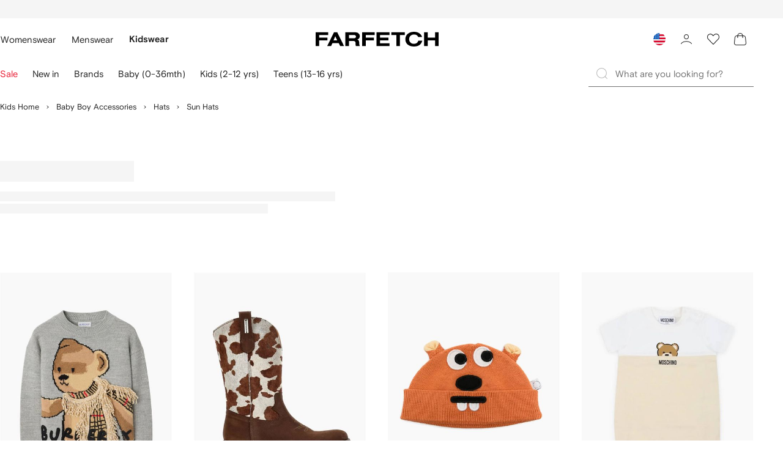

--- FILE ---
content_type: text/javascript
request_url: https://cdn-static.farfetch-contents.com/assets/portal-core-appportal/desktop/25019.client.78c013f5c0fc45c3a030.esnext.js
body_size: 12523
content:
(self.webpackChunk_portal_app_portal_cr=self.webpackChunk_portal_app_portal_cr||[]).push([[25019],{545:(e,t,r)=>{"use strict";r.d(t,{bf:()=>g,gP:()=>y,aq:()=>h});var i=r(52903),n=r(27772),o=r(61599),a=r(52248);let l=a.Z.div`
    position: relative;
    width: 100%;
    min-height: calc(var(--spacers-c12) * 2 + var(--icons-medium-height));
    padding: var(--spacers-c12);
    display: flex;
    flex-direction: column;
    justify-content: center;
    border-radius: var(--borders-corner-m);
    word-break: break-word;
    ${({hasIcon:e})=>e?"padding-inline-start: calc(var(--spacers-c12) + var(--icons-medium-width) + var(--spacers-c6));":"padding-inline-start: var(--spacers-c12);"}

    ${(0,n.Z)("Icon")} {
        position: absolute;
        top: calc(50% - var(--spacers-c12));
        left: var(--spacers-c12);
    }
`,u=(0,o.Z)(l,"AlertNotificationContent");var c=r(8069),d=r(95476),s=r(2784),p=r(26527);let f=(0,s.forwardRef)(({children:e,hasIcon:t=!1,iconComponent:r=(0,i.tZ)(d.Z,{id:"infoCircle"}),wrapperComponent:n=c.uT,...o},a)=>(0,i.BX)(u,{ref:a,"aria-live":"polite",hasIcon:t,...o,children:[t&&r,(0,p.Z)(e,n)]}));f.displayName="BaseAlertNotification";let v=e=>`
        background-color: var(--colors-notifications-light-${e}-default-surface);
        ${(0,n.Z)("Icon")} {
            fill: var(--colors-notifications-light-${e}-default-icon);
        }

        ${(0,n.Z)("AlertNotificationContent")} {
            color: var(--colors-notifications-light-${e}-default-label);
        }
    `,m={info:{iconId:"infoCircle",role:"status"},error:{iconId:"exclamationCircle",role:"alert"},success:{iconId:"tickCircle",role:"status"}},b=e=>{let t=(0,a.Z)(f)`
        ${v(e)}
    `;return t.defaultProps={iconComponent:(0,i.tZ)(d.Z,{id:m[e].iconId}),role:m[e].role},t},y=(0,o.Z)(b("info"),"AlertNotification"),g=(0,o.Z)(b("error"),"AlertErrorNotification"),h=(0,o.Z)(b("success"),"AlertSuccessNotification")},37631:(e,t,r)=>{"use strict";r.d(t,{Z:()=>c});var i=r(8069),n=r(27772),o=r(61599),a=r(19367),l=r(52248);let u=(0,l.Z)(i.wF)`
    color: var(--colors-messaging-secondary-enabled-label);
    background-color: var(--colors-messaging-secondary-enabled-surface);
    ${({children:e})=>(0,a.Z)(e)}

    ${(0,n.Z)("Icon")} {
        fill: var(--colors-messaging-secondary-enabled-icon);
    }
`,c=(0,o.Z)(u,"LabelSecondaryLight")},19367:(e,t,r)=>{"use strict";r.d(t,{Z:()=>o});var i=r(17936),n=r(27772);let o=e=>`
    position: relative;
    max-height: var(--spacers-c24);
    max-width: fit-content;
    overflow: hidden;
    padding: var(--spacers-c4) var(--spacers-c6);
    padding-left: ${(0,i.Z)(e)?"3.2rem":"var(--spacers-c6)"};
    text-overflow: ellipsis;
    white-space: nowrap;
    border-radius: var(--borders-corner-xs);

    ${(0,n.Z)("Icon")} {
        position: absolute;
        top: 0;
        left: var(--spacers-c4);
    }
`},20769:(e,t,r)=>{"use strict";r.d(t,{Z:()=>l});var i=r(75778),n=r(61599),o=r(52248);let a=(0,o.Z)(i.qp)`
    position: relative;
    margin-top: 0.1rem;
`,l=(0,n.Z)(a,"ModalFooter")},8646:(e,t,r)=>{"use strict";r.d(t,{Z:()=>l});var i=r(8069),n=r(61599),o=r(52248);let a=(0,o.Z)(i.wF)``,l=(0,n.Z)(a,"PriceExtraInfo")},12617:(e,t,r)=>{"use strict";r.d(t,{Z:()=>l});var i=r(27772),n=r(61599),o=r(52248);let a=o.Z.div`
    ${()=>`
    position: relative;
    display: grid;
    grid-template-areas: 'link' 'actions';
    grid-template-rows: auto 1fr auto;
    background-color: var(--colors-cards-light-enabled-surface);

    ${(0,i.Z)("ProductCardInfo")} {
        margin-top: var(--spacers-c12);
        grid-area: info;
    }

    ${(0,i.Z)("WishlistButton")},
    ${(0,i.Z)("WishlistButtonControlled")},
    ${(0,i.Z)("IconButtonGhostDark")} {
        position: absolute;
        top: 0;
        right: 0;
    }
`}

    ${(0,i.Z)("ProductCardLink")} {
        display: grid;
        grid-area: link;
        grid-template-areas: 'image' 'info';
        grid-template-rows: auto 1fr auto;
        grid-row: 1/3;
    }

    ${(0,i.Z)("ProductCardHeader")} {
        position: relative;
        grid-area: image;
    }

    ${(0,i.Z)("ProductCardActions")} {
        margin-top: var(--spacers-c24);
        grid-area: actions;
        grid-row: 3;
    }
`,l=(0,n.Z)(a,"ProductCard")},29696:(e,t,r)=>{"use strict";r.d(t,{Z:()=>O});var i=r(52903),n=r(5450),o=r(38754),a=r(26482),l=r(19238),u=r(74923),c=r(26895),d=r(2883),s=r(21219),p=r(17936),f=r(52248);let v=(e,t,r,i)=>`
    ${(0,n.Z)(i)}
    ${(0,o.Z)(t,r,e,i)}
    ${(0,a.Z)(t)}
`,m=(0,f.Z)(l.Y)`
    ${(0,u.Z)()}
    ${(0,c.Z)("secondary")}
    ${({children:e,isLoading:t})=>!t&&(0,p.Z)(e)&&(0,d.Z)(e)}
    ${({isLoading:e})=>e&&(0,s.Z)("secondary")}
    ${({children:e,isLoading:t})=>v(e,!0,t,"medium")}

    @media (${({theme:e})=>e.mediaQuery.sm}) {
        ${({children:e,isLoading:t,buttonPosition:r})=>v(e,!1,t,"top"===r?"small":"medium")}
    }
`;var b=r(13422),y=r(2784),g=r(61599);let h=(0,y.forwardRef)(({children:e,...t},r)=>{let{buttonPosition:n}=(0,y.useContext)(b.Z);return(0,i.tZ)(m,{ref:r,buttonPosition:n,...t,children:e})});h.displayName="ProductShowcaseButton";let O=(0,g.Z)(h,"ProductShowcaseButton")},82521:(e,t,r)=>{"use strict";r.d(t,{Z:()=>l});var i=r(27772),n=r(61599),o=r(52248);let a=o.Z.div`
    display: flex;
    grid-area: footer;
    > ${(0,i.Z)("ProductShowcaseButton")} {
        width: 100%;

        @media (${({theme:e})=>e.mediaQuery.sm}) {
            width: fit-content;
        }
    }
`,l=(0,n.Z)(a,"ProductShowcaseFooter")},90333:(e,t,r)=>{"use strict";r.d(t,{Z:()=>l});var i=r(8069),n=r(61599),o=r(52248);let a=(0,o.Z)(i.uT)`
    margin-top: var(--spacers-c8);
    color: var(--colors-page-primary-enabled-text);
`,l=(0,n.Z)(a,"ProductShowcaseSubtitle")},47802:(e,t,r)=>{"use strict";r.d(t,{Z:()=>l});var i=r(8069),n=r(61599),o=r(52248);let a=(0,o.Z)(i.X6)`
    color: var(--colors-page-primary-enabled-text);
`,l=(0,n.Z)(a,"ProductShowcaseTitle")},80858:(e,t,r)=>{"use strict";r.d(t,{Z:()=>S});var i=r(90683),n=r(52139),o=r(61599),a=r(52903),l=r(2784),u='input,select,textarea,a[href],button,[tabindex],audio[controls],video[controls],[contenteditable]:not([contenteditable="false"]),details>summary:first-of-type,details',c="undefined"==typeof Element?function(){}:Element.prototype.matches||Element.prototype.msMatchesSelector||Element.prototype.webkitMatchesSelector,d=function(e,t,r){var i=Array.prototype.slice.apply(e.querySelectorAll(u));return t&&c.call(e,u)&&i.unshift(e),i=i.filter(r)},s=function(e){var t=parseInt(e.getAttribute("tabindex"),10);return isNaN(t)?"true"===e.contentEditable||("AUDIO"===e.nodeName||"VIDEO"===e.nodeName||"DETAILS"===e.nodeName)&&null===e.getAttribute("tabindex")?0:e.tabIndex:t},p=function(e,t){return e.tabIndex===t.tabIndex?e.documentOrder-t.documentOrder:e.tabIndex-t.tabIndex},f=function(e){return"INPUT"===e.tagName},v=function(e,t){for(var r=0;r<e.length;r++)if(e[r].checked&&e[r].form===t)return e[r]},m=function(e){if(!e.name)return!0;var t,r=e.form||e.ownerDocument,i=function(e){return r.querySelectorAll('input[type="radio"][name="'+e+'"]')};if("undefined"!=typeof window&&void 0!==window.CSS&&"function"==typeof window.CSS.escape)t=i(window.CSS.escape(e.name));else try{t=i(e.name)}catch(n){return!1}var o=v(t,e.form);return!o||o===e},b=function(e,t){if("hidden"===getComputedStyle(e).visibility)return!0;var r=c.call(e,"details>summary:first-of-type")?e.parentElement:e;if(c.call(r,"details:not([open]) *"))return!0;if(t&&"full"!==t){if("non-zero-area"===t){var i=e.getBoundingClientRect(),n=i.width,o=i.height;return 0===n&&0===o}}else for(;e;){if("none"===getComputedStyle(e).display)return!0;e=e.parentElement}return!1},y=function(e){if(f(e)||"SELECT"===e.tagName||"TEXTAREA"===e.tagName||"BUTTON"===e.tagName)for(var t=e.parentElement;t;){if("FIELDSET"===t.tagName&&t.disabled){for(var r=0;r<t.children.length;r++){var i=t.children.item(r);if("LEGEND"===i.tagName){if(i.contains(e))return!1;break}}return!0}t=t.parentElement}return!1},g=function(e,t){var r,i,n;return r=e,!((i=t).disabled||f(i)&&"hidden"===i.type||b(i,r.displayCheck)||"DETAILS"===i.tagName&&Array.prototype.slice.apply(i.children).some(function(e){return"SUMMARY"===e.tagName})||y(i)||f(n=t)&&"radio"===n.type&&!m(n)||0>s(t))},h=function(e,t){var r=[],i=[];return d(e,(t=t||{}).includeContainer,g.bind(null,t)).forEach(function(e,t){var n=s(e);0===n?r.push(e):i.push({documentOrder:t,tabIndex:n,node:e})}),i.sort(p).map(function(e){return e.node}).concat(r)};let O=(0,l.forwardRef)(({as:e="button",children:t,skippableContainerRef:r,onClick:i,targetRef:n,...o},l)=>(0,a.tZ)(e,{ref:l,onClick:()=>{var e,t;if(n)null===(e=n.current)||void 0===e||e.focus();else{let e=h(document),i=h(null==r?void 0:r.current),n=e.indexOf(i[0]);null===(t=e[n+i.length])||void 0===t||t.focus()}null==i||i()},...o,children:t}));O.displayName="BaseSkipButton";var I=r(52248);let w=(0,I.Z)(i.PL)`
    ${n.Z}
`.withComponent(O),S=(0,o.Z)(w,"SkipButton")},52139:(e,t,r)=>{"use strict";r.d(t,{Z:()=>i});let i=`
    position: absolute;
    top: var(--spacers-c8);
    left: var(--spacers-c8);
    width: 0.1rem;
    height: 0.1rem;
    overflow: hidden;
    border: 0;
    clip-path: inset(50%);

    &:focus {
        width: auto;
        height: auto;
        overflow: auto;
        clip-path: none;
    }
`},58195:e=>{var t={kind:"Document",definitions:[{kind:"OperationDefinition",operation:"query",name:{kind:"Name",value:"StyleId"},variableDefinitions:[{kind:"VariableDefinition",variable:{kind:"Variable",name:{kind:"Name",value:"productId"}},type:{kind:"NonNullType",type:{kind:"NamedType",name:{kind:"Name",value:"ID"}}},directives:[]},{kind:"VariableDefinition",variable:{kind:"Variable",name:{kind:"Name",value:"merchantId"}},type:{kind:"NamedType",name:{kind:"Name",value:"ID"}},directives:[]},{kind:"VariableDefinition",variable:{kind:"Variable",name:{kind:"Name",value:"sizeId"}},type:{kind:"NamedType",name:{kind:"Name",value:"ID"}},directives:[]},{kind:"VariableDefinition",variable:{kind:"Variable",name:{kind:"Name",value:"variationId"}},type:{kind:"NamedType",name:{kind:"Name",value:"ID"}},directives:[]}],directives:[],selectionSet:{kind:"SelectionSet",selections:[{kind:"Field",name:{kind:"Name",value:"variation"},arguments:[{kind:"Argument",name:{kind:"Name",value:"productId"},value:{kind:"Variable",name:{kind:"Name",value:"productId"}}},{kind:"Argument",name:{kind:"Name",value:"merchantId"},value:{kind:"Variable",name:{kind:"Name",value:"merchantId"}}},{kind:"Argument",name:{kind:"Name",value:"sizeId"},value:{kind:"Variable",name:{kind:"Name",value:"sizeId"}}},{kind:"Argument",name:{kind:"Name",value:"variationId"},value:{kind:"Variable",name:{kind:"Name",value:"variationId"}}}],directives:[],selectionSet:{kind:"SelectionSet",selections:[{kind:"InlineFragment",typeCondition:{kind:"NamedType",name:{kind:"Name",value:"Variation"}},directives:[],selectionSet:{kind:"SelectionSet",selections:[{kind:"Field",name:{kind:"Name",value:"id"},arguments:[],directives:[]},{kind:"Field",name:{kind:"Name",value:"internalId"},arguments:[],directives:[]},{kind:"Field",name:{kind:"Name",value:"styleId"},arguments:[],directives:[]}]}}]}}]}}],loc:{start:0,end:204}};t.loc.source={body:"query StyleId($productId:ID!$merchantId:ID$sizeId:ID$variationId:ID){variation(productId:$productId merchantId:$merchantId sizeId:$sizeId variationId:$variationId){...on Variation{id internalId styleId}}}",name:"GraphQL request",locationOffset:{line:1,column:1}};var r={};function i(e,t){for(var r=0;r<e.definitions.length;r++){var i=e.definitions[r];if(i.name&&i.name.value==t)return i}}t.definitions.forEach(function(e){if(e.name){var t=new Set;(function e(t,r){if("FragmentSpread"===t.kind)r.add(t.name.value);else if("VariableDefinition"===t.kind){var i=t.type;"NamedType"===i.kind&&r.add(i.name.value)}t.selectionSet&&t.selectionSet.selections.forEach(function(t){e(t,r)}),t.variableDefinitions&&t.variableDefinitions.forEach(function(t){e(t,r)}),t.definitions&&t.definitions.forEach(function(t){e(t,r)})})(e,t),r[e.name.value]=t}}),e.exports=t,e.exports.StyleId=function(e,t){var n={kind:e.kind,definitions:[i(e,t)]};e.hasOwnProperty("loc")&&(n.loc=e.loc);var o=r[t]||new Set,a=new Set,l=new Set;for(o.forEach(function(e){l.add(e)});l.size>0;){var u=l;l=new Set,u.forEach(function(e){a.has(e)||(a.add(e),(r[e]||new Set).forEach(function(e){l.add(e)}))})}return a.forEach(function(t){var r=i(e,t);r&&n.definitions.push(r)}),n}(t,"StyleId")},12757:e=>{var t={kind:"Document",definitions:[{kind:"OperationDefinition",operation:"query",name:{kind:"Name",value:"SubCategory"},variableDefinitions:[{kind:"VariableDefinition",variable:{kind:"Variable",name:{kind:"Name",value:"productId"}},type:{kind:"NonNullType",type:{kind:"NamedType",name:{kind:"Name",value:"ID"}}},directives:[]},{kind:"VariableDefinition",variable:{kind:"Variable",name:{kind:"Name",value:"merchantId"}},type:{kind:"NamedType",name:{kind:"Name",value:"ID"}},directives:[]},{kind:"VariableDefinition",variable:{kind:"Variable",name:{kind:"Name",value:"sizeId"}},type:{kind:"NamedType",name:{kind:"Name",value:"ID"}},directives:[]}],directives:[],selectionSet:{kind:"SelectionSet",selections:[{kind:"Field",name:{kind:"Name",value:"product"},arguments:[{kind:"Argument",name:{kind:"Name",value:"id"},value:{kind:"Variable",name:{kind:"Name",value:"productId"}}},{kind:"Argument",name:{kind:"Name",value:"merchantId"},value:{kind:"Variable",name:{kind:"Name",value:"merchantId"}}},{kind:"Argument",name:{kind:"Name",value:"sizeId"},value:{kind:"Variable",name:{kind:"Name",value:"sizeId"}}}],directives:[],selectionSet:{kind:"SelectionSet",selections:[{kind:"InlineFragment",typeCondition:{kind:"NamedType",name:{kind:"Name",value:"Product"}},directives:[],selectionSet:{kind:"SelectionSet",selections:[{kind:"Field",name:{kind:"Name",value:"id"},arguments:[],directives:[]},{kind:"Field",name:{kind:"Name",value:"categories"},arguments:[],directives:[],selectionSet:{kind:"SelectionSet",selections:[{kind:"Field",name:{kind:"Name",value:"id"},arguments:[],directives:[]},{kind:"Field",name:{kind:"Name",value:"name"},arguments:[],directives:[]},{kind:"Field",name:{kind:"Name",value:"children"},arguments:[],directives:[],selectionSet:{kind:"SelectionSet",selections:[{kind:"Field",name:{kind:"Name",value:"id"},arguments:[],directives:[]},{kind:"Field",name:{kind:"Name",value:"name"},arguments:[],directives:[]}]}}]}}]}}]}}]}}],loc:{start:0,end:176}};t.loc.source={body:"query SubCategory($productId:ID!$merchantId:ID$sizeId:ID){product(id:$productId merchantId:$merchantId sizeId:$sizeId){...on Product{id categories{id name children{id name}}}}}",name:"GraphQL request",locationOffset:{line:1,column:1}};var r={};function i(e,t){for(var r=0;r<e.definitions.length;r++){var i=e.definitions[r];if(i.name&&i.name.value==t)return i}}t.definitions.forEach(function(e){if(e.name){var t=new Set;(function e(t,r){if("FragmentSpread"===t.kind)r.add(t.name.value);else if("VariableDefinition"===t.kind){var i=t.type;"NamedType"===i.kind&&r.add(i.name.value)}t.selectionSet&&t.selectionSet.selections.forEach(function(t){e(t,r)}),t.variableDefinitions&&t.variableDefinitions.forEach(function(t){e(t,r)}),t.definitions&&t.definitions.forEach(function(t){e(t,r)})})(e,t),r[e.name.value]=t}}),e.exports=t,e.exports.SubCategory=function(e,t){var n={kind:e.kind,definitions:[i(e,t)]};e.hasOwnProperty("loc")&&(n.loc=e.loc);var o=r[t]||new Set,a=new Set,l=new Set;for(o.forEach(function(e){l.add(e)});l.size>0;){var u=l;l=new Set,u.forEach(function(e){a.has(e)||(a.add(e),(r[e]||new Set).forEach(function(e){l.add(e)}))})}return a.forEach(function(t){var r=i(e,t);r&&n.definitions.push(r)}),n}(t,"SubCategory")},99291:(e,t,r)=>{"use strict";r.d(t,{b:()=>Z,Z:()=>x});var i=r(62661),n=r(38939),o=r(8069);let a=(0,n.Z)(o.wF,{target:"e5hb7320"})({name:"acluvd",styles:"color:var(--colorDarkerGrey);display:flex;align-items:center;gap:var(--spacer-XXXS);flex-wrap:wrap"});var l=r(95476),u=r(52903);let c=(0,n.Z)(l.Z,{target:"ebqpo5t0"})({name:"7jbpbh",styles:"transform:translateY(1px)"}),d=()=>(0,u.tZ)(c,{id:"infoCircle",size:"small"});var s=r(87612),p=r(76699);let f=e=>{let{price:t,look:r="default"}=e,{t:i}=(0,p.$)(),n={default:{key:"wbt_get_it_for_price",default:i("wbt_get_it_for_price","Get it for <Link>{price}</Link>",{price:t})},withoutPrice:{key:"wbt_lowest_price",default:i("wbt_lowest_price","You're getting the <Link>lowest price</Link>")}};return"without-price"===r?n.withoutPrice:n.default},v=["price","viewType","taxLabel","LayerContentComponent","look"];function m(e,t){var r=Object.keys(e);if(Object.getOwnPropertySymbols){var i=Object.getOwnPropertySymbols(e);t&&(i=i.filter(function(t){return Object.getOwnPropertyDescriptor(e,t).enumerable})),r.push.apply(r,i)}return r}function b(e){for(var t=1;t<arguments.length;t++){var r=null!=arguments[t]?arguments[t]:{};t%2?m(Object(r),!0).forEach(function(t){var i,n;i=t,n=r[t],(i=function(e){var t=function(e,t){if("object"!=typeof e||!e)return e;var r=e[Symbol.toPrimitive];if(void 0!==r){var i=r.call(e,t||"default");if("object"!=typeof i)return i;throw TypeError("@@toPrimitive must return a primitive value.")}return("string"===t?String:Number)(e)}(e,"string");return"symbol"==typeof t?t:String(t)}(i))in e?Object.defineProperty(e,i,{value:n,enumerable:!0,configurable:!0,writable:!0}):e[i]=n}):Object.getOwnPropertyDescriptors?Object.defineProperties(e,Object.getOwnPropertyDescriptors(r)):m(Object(r)).forEach(function(t){Object.defineProperty(e,t,Object.getOwnPropertyDescriptor(r,t))})}return e}let y=e=>{let{price:t,viewType:r,taxLabel:n,LayerContentComponent:l,look:c="default"}=e,p=function(e,t){if(null==e)return{};var r,i,n=function(e,t){if(null==e)return{};var r,i,n={},o=Object.keys(e);for(i=0;i<o.length;i++)r=o[i],t.indexOf(r)>=0||(n[r]=e[r]);return n}(e,t);if(Object.getOwnPropertySymbols){var o=Object.getOwnPropertySymbols(e);for(i=0;i<o.length;i++)r=o[i],!(t.indexOf(r)>=0)&&Object.prototype.propertyIsEnumerable.call(e,r)&&(n[r]=e[r])}return n}(e,v),m=f({price:t,look:c});return t||"default"!==c?(0,u.tZ)(i.Z,{content:(0,u.tZ)(l,{price:t,viewType:r,taxLabel:n}),children:e=>{let{activate:r}=e;return(0,u.BX)(a,b(b({},p),{},{children:[(0,u.tZ)(s.c,{defaults:m.default,i18nKey:m.key,values:{price:t},components:{Link:(0,u.tZ)(o.hZ,{as:"button",onClick:r})}}),(0,u.tZ)(d,{})]}))}}):null};var g=r(90683),h=r(18462),O=r(1569),I=r(20769),w=r(584),S=r(89512),P=r(27772);let k=(0,n.Z)(S.Z,{target:"e1ru889m0"})((0,P.Z)("ModalFooter"),"{display:flex;justify-content:flex-end;&::before{border:none;}}");var E=r(93809);let Z={LANDING:"landing",LISTING:"listing",PRODUCT_DETAILS:"product-details",PRODUCT_DETAILS_OUT_OF_STOCK:"product-details-out-of-stock",SHOPPING_BAG:"shopping-bag",WISHLIST:"wishlist"},T=()=>{let{t:e}=(0,p.$)();return{modalTitle:e("wbt_pricing_information","Pricing information"),footerCTA:e("wbt_got_it","Got it"),modalDescription:e("wbt_pricing_information_description","This item is currently available at a lower price by a seller who is not participating in the promotion."),howItWorksTitle:e("wbt_how_it_works","How it works"),howItWorksLowestPriceAvailable:e("wbt_lowest_price_available","The lowest available price will be automatically applied when you select the item."),howItWorksNoActionNeeded:e("wbt_no_action_needed","No action needed \u2014 the lowest price has already been applied.")}},_=e=>{let{howItWorksLowestPriceAvailable:t,howItWorksNoActionNeeded:r}=T();switch(e){case Z.LISTING:case Z.LANDING:case Z.WISHLIST:return t;default:return r}},j=e=>{let{price:t,taxLabel:r,viewType:i}=e,{modalDescription:n,howItWorksTitle:a}=T(),l=_(i);return(0,u.BX)(E.Z,{gap:"c24",children:[(0,u.BX)(o.uT,{children:[(0,u.tZ)(o.uD,{as:"span",children:t})," ",r||""]}),(0,u.tZ)(o.uT,{children:n}),(0,u.BX)(o.uT,{children:[(0,u.tZ)(o.uD,{children:a}),l]})]})};var D=r(20130),C=r(88310);let N=()=>{let e={tid:D.qi.GLOBAL.PriceInfoModalLoad,actionArea:D.KS.PRICE_INFO,tagList:null};(0,C.Z)(e)},R=e=>{let{type:t}=e;if("gotIt"!==t&&"closeButton"!==t)return;let r={tid:D.qi.GLOBAL.PriceInfoModalInteraction,actionArea:D.KS.PRICE_INFO,interactionType:"gotIt"===t?D.b2.GOT_IT:D.b2.CLOSE,tagList:null};(0,C.Z)(r)},A=e=>{let{price:t,viewType:r,taxLabel:i}=e,{deactivate:n}=(0,w.Z)(),{modalTitle:o,footerCTA:a}=T();return(0,u.BX)(k,{"data-testid":"bestValueDisclaimerModal",size:"small",onEntry:N,onClose:R,children:[(0,u.tZ)(h.Z,{children:o}),(0,u.tZ)(O.Z,{children:(0,u.tZ)(j,{price:t,taxLabel:i,viewType:r})}),(0,u.tZ)(I.Z,{children:(0,u.tZ)(g.DF,{onClick:()=>{n(),R({type:"gotIt"})},children:a})})]})},L=["price","viewType","taxLabel","look"];function F(e,t){var r=Object.keys(e);if(Object.getOwnPropertySymbols){var i=Object.getOwnPropertySymbols(e);t&&(i=i.filter(function(t){return Object.getOwnPropertyDescriptor(e,t).enumerable})),r.push.apply(r,i)}return r}let x=e=>{let{price:t,viewType:r,taxLabel:i,look:n="default"}=e,o=function(e,t){if(null==e)return{};var r,i,n=function(e,t){if(null==e)return{};var r,i,n={},o=Object.keys(e);for(i=0;i<o.length;i++)r=o[i],t.indexOf(r)>=0||(n[r]=e[r]);return n}(e,t);if(Object.getOwnPropertySymbols){var o=Object.getOwnPropertySymbols(e);for(i=0;i<o.length;i++)r=o[i],!(t.indexOf(r)>=0)&&Object.prototype.propertyIsEnumerable.call(e,r)&&(n[r]=e[r])}return n}(e,L);return(0,u.tZ)(y,function(e){for(var t=1;t<arguments.length;t++){var r=null!=arguments[t]?arguments[t]:{};t%2?F(Object(r),!0).forEach(function(t){var i,n;i=t,n=r[t],(i=function(e){var t=function(e,t){if("object"!=typeof e||!e)return e;var r=e[Symbol.toPrimitive];if(void 0!==r){var i=r.call(e,t||"default");if("object"!=typeof i)return i;throw TypeError("@@toPrimitive must return a primitive value.")}return("string"===t?String:Number)(e)}(e,"string");return"symbol"==typeof t?t:String(t)}(i))in e?Object.defineProperty(e,i,{value:n,enumerable:!0,configurable:!0,writable:!0}):e[i]=n}):Object.getOwnPropertyDescriptors?Object.defineProperties(e,Object.getOwnPropertyDescriptors(r)):F(Object(r)).forEach(function(t){Object.defineProperty(e,t,Object.getOwnPropertyDescriptor(r,t))})}return e}({price:t,viewType:r,taxLabel:i,look:n,LayerContentComponent:A},o))}},21410:(e,t,r)=>{"use strict";r.r(t),r.d(t,{LayoutSelector:()=>e5});var i=r(38939),n=r(545),o=r(69802),a=r(76151),l=r(82521),u=r(47802),c=r(47121),d=r(98708),s=r(64114),p=r(29696),f=r(24607),v=r(2784),m=r(73253),b=r(25253),y=r(46208),g=r(37631),h=r(70127),O=r(22312),I=r(12617),w=r(17929),S=r(9396),P=r(23477),k=r(27829),E=r(94397),Z=r(7975),T=r(70898),_=r(22224),j=r(52903);let D=e=>{var t,r,n,o;let{images:l,displayOptions:u}=e,{isActive:c}=(0,_.SS)("web_feature_remove_grey_background_image_filter"),d=null!=u&&u.displayThumbnailImages?"size80":"size480",s=(null==l?void 0:l.length)&&l[0]&&(null===(t=l[0][d])||void 0===t?void 0:t.url)||"",p=(null==l?void 0:l.length)&&l[1]&&(null===(r=l[1][d])||void 0===r?void 0:r.url)||"",f=(null==l?void 0:l.length)&&(null===(n=l[0])||void 0===n?void 0:null===(o=n[d])||void 0===o?void 0:o.alt)||"",v=null!=u&&u.CardImageComponent?u.CardImageComponent:c?a.Z:T.Z,m=(0,i.Z)(v,{target:"ey83ofl0"})(e=>{let{withWishlist:t}=e;return t?"":"&&& {padding-block: var(--spacers-c16);}"},";");return(0,j.tZ)(m,{alt:f,mainSrc:s,hoverSrc:p,withWishlist:null==u?void 0:u.displayWishlist})};var C=r(62779),N=r(76699);let R=()=>{let{t:e}=(0,N.$)();return(0,j.tZ)(C.Z,{price:e("wbt_sold_out","Sold Out")})};var A=r(93809),L=r(81532),F=r(87639),x=r(77979),V=r(43495);function W(e){let{onIntersection:t,onHandleClick:r,intersectionRef:i}=e,n=(0,V.Z)(i);return(0,v.useEffect)(()=>{n&&t&&t()},[n]),{handlePreventDefault:e=>{e.preventDefault()},handleAuxClick:e=>{(1==e.button||4==e.buttons)&&r()}}}var $=r(99291);let B=["dataFFRef","displayOptions","product","productList","strategy","recommendationId","outfitSource","position","searchParams","onWishlistClick","onCardIntersection","onCardClick","suggestionType"];function M(e,t){var r=Object.keys(e);if(Object.getOwnPropertySymbols){var i=Object.getOwnPropertySymbols(e);t&&(i=i.filter(function(t){return Object.getOwnPropertyDescriptor(e,t).enumerable})),r.push.apply(r,i)}return r}function q(e){for(var t=1;t<arguments.length;t++){var r=null!=arguments[t]?arguments[t]:{};t%2?M(Object(r),!0).forEach(function(t){var i,n;i=t,n=r[t],(i=function(e){var t=function(e,t){if("object"!=typeof e||!e)return e;var r=e[Symbol.toPrimitive];if(void 0!==r){var i=r.call(e,t||"default");if("object"!=typeof i)return i;throw TypeError("@@toPrimitive must return a primitive value.")}return("string"===t?String:Number)(e)}(e,"string");return"symbol"==typeof t?t:String(t)}(i))in e?Object.defineProperty(e,i,{value:n,enumerable:!0,configurable:!0,writable:!0}):e[i]=n}):Object.getOwnPropertyDescriptors?Object.defineProperties(e,Object.getOwnPropertyDescriptors(r)):M(Object(r)).forEach(function(t){Object.defineProperty(e,t,Object.getOwnPropertyDescriptor(r,t))})}return e}function G(e){let{dataFFRef:t,displayOptions:r,product:i,productList:n,strategy:o,recommendationId:a,outfitSource:l,position:u,searchParams:c,onWishlistClick:d,onCardIntersection:s,onCardClick:p,suggestionType:f}=e,T=function(e,t){if(null==e)return{};var r,i,n=function(e,t){if(null==e)return{};var r,i,n={},o=Object.keys(e);for(i=0;i<o.length;i++)r=o[i],t.indexOf(r)>=0||(n[r]=e[r]);return n}(e,t);if(Object.getOwnPropertySymbols){var o=Object.getOwnPropertySymbols(e);for(i=0;i<o.length;i++)r=o[i],!(t.indexOf(r)>=0)&&Object.prototype.propertyIsEnumerable.call(e,r)&&(n[r]=e[r])}return n}(e,B),{t:C}=(0,N.$)(),{isActive:V}=(0,_.SS)("web_best_value_with_promo"),{isFFDActive:M}=(0,b.DS)(),{isActive:G}=(0,_.SS)(b.dp),{price:U,brand:X,description:z,images:H,productPrice:Y,promotionLabel:K,label:Q,deliveryMethods:J}=i,ee=V&&!!(null!=Y&&Y.promoOffer),et=ee?Y.promoOffer:Y,er=!Y||!U,ei=(null==r?void 0:r.displayWishlistButton)&&!er,en=null==r?void 0:r.displayLabel,eo=(0,_.EB)(),{locale:{urlSubfolder:ea=""}}=(0,_.bU)(),el=Array.isArray(J)?null==J?void 0:J.find(e=>e.type===m.l.FAST_DELIVERY):null,eu=!!el&&M,ec=(0,y.gM)((0,F.$h)({productId:i.id,merchantId:i.merchantId??"",url:i.url||"",urlSubfolder:ea,searchParams:c,baseUrl:(null==eo?void 0:eo.origin)||""}),M),ed=`${f}-${i.id}-brand`,es=`${f}-${i.id}-description`,ep=X?`${ed} ${es}`:es,ef=(0,v.useRef)(null),{handleAuxClick:ev,handlePreventDefault:em}=W({onHandleClick:()=>null==p?void 0:p(i.externalTriggers??[]),onIntersection:()=>null==s?void 0:s(i,u),intersectionRef:ef}),eb=(0,x.or)({promotion:{label:K??null},productPrice:i.productPrice},ee,G,C);return(0,j.BX)(I.Z,q(q({},T),{},{children:[(0,j.BX)(A.Z,{gap:"c4",children:[(0,j.BX)(w.Z,{href:ec,"aria-labelledby":ep,"data-ffref":t,onClick:()=>null==p?void 0:p(i.externalTriggers??[]),additionalLikHandlers:{onContextMenu:em,onMouseDown:ev},ref:ef,children:[(0,j.BX)(S.Z,{children:[(0,j.tZ)(D,{images:H,displayOptions:r}),eb?(0,j.tZ)(g.Z,{children:eb}):null]}),(0,j.BX)(P.Z,{children:[en&&Q?(0,j.tZ)(h.Z,{"data-testid":"product-card-label",children:Q}):null,(0,j.BX)(k.Z,{children:[(0,j.tZ)(E.Z,{id:ed,children:X}),(0,j.tZ)(Z.Z,{id:es,children:z})]}),er?(0,j.tZ)(R,{}):(0,j.tZ)(j.HY,{children:et&&(0,j.tZ)(O.p,{price:et})})]})]}),ee?(0,j.tZ)($.Z,{price:null==Y?void 0:Y.final.value.formatted,viewType:$.b.LISTING}):null,eu?(0,j.tZ)(y.n7,{deliveryMethod:el,displayOptions:{Bold:!0,ShowFFastLabel:!1},boost:!0}):null]}),ei?(0,j.tZ)(L.s,{productId:i.id,onClick:d&&"function"==typeof d?e=>{let{inWishlist:t}=e;return d(n,i.id,a,t,l)}:void 0}):null]}))}var U=r(8464),X=r(40168),z=r(42116),H=r(91950);function Y(e,t){var r=Object.keys(e);if(Object.getOwnPropertySymbols){var i=Object.getOwnPropertySymbols(e);t&&(i=i.filter(function(t){return Object.getOwnPropertyDescriptor(e,t).enumerable})),r.push.apply(r,i)}return r}function K(e){for(var t=1;t<arguments.length;t++){var r=null!=arguments[t]?arguments[t]:{};t%2?Y(Object(r),!0).forEach(function(t){var i,n;i=t,n=r[t],(i=function(e){var t=function(e,t){if("object"!=typeof e||!e)return e;var r=e[Symbol.toPrimitive];if(void 0!==r){var i=r.call(e,t||"default");if("object"!=typeof i)return i;throw TypeError("@@toPrimitive must return a primitive value.")}return("string"===t?String:Number)(e)}(e,"string");return"symbol"==typeof t?t:String(t)}(i))in e?Object.defineProperty(e,i,{value:n,enumerable:!0,configurable:!0,writable:!0}):e[i]=n}):Object.getOwnPropertyDescriptors?Object.defineProperties(e,Object.getOwnPropertyDescriptors(r)):Y(Object(r)).forEach(function(t){Object.defineProperty(e,t,Object.getOwnPropertyDescriptor(r,t))})}return e}let Q=e=>{let{viewType:t,productId:r}=e;return(0,z.useRecommendedProductCatalog)({variables:(0,z.buildVariablesWithDefaults)({first:H.yz,recommendedInput:{strategyType:m.Cg.ALTERNATIVE,viewType:t,productId:r},input:K(K({},r?{negativeFilter:{products:[r]}}:{}),{},{sortFilter:z.DEFAULT_SORTING_CRITERIA})}),ssr:!1})};var J=r(12757),ee=r.n(J);let et=e=>{var t,r,i,n,o,a;let{viewType:l}=e,{page:u}=(0,_.V7)(),{productId:c,merchantId:d,variationId:s,size:p,brandId:f,categoryId:v}=u.routeValues??{},b=c??void 0,{data:y}=(0,_.FN)(ee(),{variables:{productId:b,merchantId:d,sizeId:p,variationId:s},ssr:!1,skip:!b}),g=(null==y?void 0:null===(t=y.product)||void 0===t?void 0:t.__typename)==="Product"?null==y?void 0:null===(r=y.product)||void 0===r?void 0:null===(i=r.categories)||void 0===i?void 0:null===(n=i[0])||void 0===n?void 0:null===(o=n.children)||void 0===o?void 0:null===(a=o[0])||void 0===a?void 0:a.id:void 0;return(0,z.useRecommendedProductCatalog)({variables:(0,z.buildVariablesWithDefaults)({first:H.$L,recommendedInput:{strategyType:m.Cg.FEATURED,viewType:l,productId:b,brands:f?[f]:void 0,categories:g?[g]:v?[v]:void 0},input:{filter:{exclusiveProducts:!1},negativeFilter:b?{products:[b]}:void 0,sortFilter:z.DEFAULT_SORTING_CRITERIA}}),ssr:!1})};function er(e,t){var r=Object.keys(e);if(Object.getOwnPropertySymbols){var i=Object.getOwnPropertySymbols(e);t&&(i=i.filter(function(t){return Object.getOwnPropertyDescriptor(e,t).enumerable})),r.push.apply(r,i)}return r}function ei(e){for(var t=1;t<arguments.length;t++){var r=null!=arguments[t]?arguments[t]:{};t%2?er(Object(r),!0).forEach(function(t){var i,n;i=t,n=r[t],(i=function(e){var t=function(e,t){if("object"!=typeof e||!e)return e;var r=e[Symbol.toPrimitive];if(void 0!==r){var i=r.call(e,t||"default");if("object"!=typeof i)return i;throw TypeError("@@toPrimitive must return a primitive value.")}return("string"===t?String:Number)(e)}(e,"string");return"symbol"==typeof t?t:String(t)}(i))in e?Object.defineProperty(e,i,{value:n,enumerable:!0,configurable:!0,writable:!0}):e[i]=n}):Object.getOwnPropertyDescriptors?Object.defineProperties(e,Object.getOwnPropertyDescriptors(r)):er(Object(r)).forEach(function(t){Object.defineProperty(e,t,Object.getOwnPropertyDescriptor(r,t))})}return e}let en=e=>{let{contextFilter:t}=e;return(0,z.useProductCatalogPreview)({variables:(0,z.buildUseProductCatalogPreviewVariablesWithDefaults)({input:ei(ei({},t&&{contextFilter:t}),{},{sortFilter:z.DEFAULT_SORTING_CRITERIA})}),ssr:!1})},eo=e=>{var t,r,i,n,o;let{viewType:a}=e,{page:l}=(0,_.V7)();return(0,z.useRecommendedProductCatalog)({variables:(0,z.buildVariablesWithDefaults)({recommendedInput:{strategyType:m.Cg.NEW_IN,viewType:a,rootCategoryId:(null===(t=l.queryParameters)||void 0===t?void 0:t.rec_rootcategory)||(null===(r=l.routeValues)||void 0===r?void 0:r[z.ROOT_CATEGORY_ID_KEY])||null,productId:null===(i=l.queryParameters)||void 0===i?void 0:i.rec_product,brands:null!==(n=l.queryParameters)&&void 0!==n&&n.rec_brand?[l.queryParameters.rec_brand]:void 0,categories:null!==(o=l.queryParameters)&&void 0!==o&&o.rec_category?[l.queryParameters.rec_category]:void 0},input:{contextFilter:{priceType:m.FT.FULL},sortFilter:z.DEFAULT_SORTING_CRITERIA}}),ssr:!1})};function ea(e,t){var r=Object.keys(e);if(Object.getOwnPropertySymbols){var i=Object.getOwnPropertySymbols(e);t&&(i=i.filter(function(t){return Object.getOwnPropertyDescriptor(e,t).enumerable})),r.push.apply(r,i)}return r}function el(e){for(var t=1;t<arguments.length;t++){var r=null!=arguments[t]?arguments[t]:{};t%2?ea(Object(r),!0).forEach(function(t){var i,n;i=t,n=r[t],(i=function(e){var t=function(e,t){if("object"!=typeof e||!e)return e;var r=e[Symbol.toPrimitive];if(void 0!==r){var i=r.call(e,t||"default");if("object"!=typeof i)return i;throw TypeError("@@toPrimitive must return a primitive value.")}return("string"===t?String:Number)(e)}(e,"string");return"symbol"==typeof t?t:String(t)}(i))in e?Object.defineProperty(e,i,{value:n,enumerable:!0,configurable:!0,writable:!0}):e[i]=n}):Object.getOwnPropertyDescriptors?Object.defineProperties(e,Object.getOwnPropertyDescriptors(r)):ea(Object(r)).forEach(function(t){Object.defineProperty(e,t,Object.getOwnPropertyDescriptor(r,t))})}return e}let eu=e=>{let{contextFilter:t}=e;return(0,z.useRecentlyViewedProductCatalog)({variables:(0,z.buildUseRecentlyViewedVariablesWithDefaults)({input:el(el({},t&&{contextFilter:t}),{},{sortFilter:z.DEFAULT_SORTING_CRITERIA})}),ssr:!1})};var ec=r(51367),ed=r(91956);let es=()=>{var e,t,r,i,n;let{page:o}=(0,_.V7)(),a=(0,ed.tk)(),{brandId:l,categoryId:u,productId:c}=o.routeValues??{},d=u||(null===(e=o.queryParameters)||void 0===e?void 0:e.rec_category),s=l||(null===(t=o.queryParameters)||void 0===t?void 0:t.rec_brand);return{brandId:s,categoryId:d,productId:c||(null===(r=o.queryParameters)||void 0===r?void 0:r.rec_product),rootCategoryId:a||(null===(i=o.queryParameters)||void 0===i?void 0:i.rec_rootcategory),contextualProductIds:null===(n=o.queryParameters)||void 0===n?void 0:n.rec_contextprod}},ep=e=>{let{viewType:t}=e,{rootCategoryId:r}=es(),{getProductIds:i,isLoading:n}=(0,ec.cP)(),o=i()||[];return(0,z.useRecommendedProductCatalog)({variables:(0,z.buildVariablesWithDefaults)({recommendedInput:{strategyType:m.Cg.RECOMMENDED_BY_ITEMS,viewType:t,rootCategoryId:r,contextualProductIds:o},input:{sortFilter:z.DEFAULT_SORTING_CRITERIA}}),skip:n||0===o.length,ssr:!1})},ef=e=>{var t,r,i,n;let{viewType:o}=e,{page:a}=(0,_.V7)(),{productId:l,brandId:u,categoryId:c}=a.routeValues??{},d=(0,ed.tk)(),s=l||(null===(t=a.queryParameters)||void 0===t?void 0:t.rec_product)||void 0,p=u||(null===(r=a.queryParameters)||void 0===r?void 0:r.rec_brand),f=d||(null===(i=a.queryParameters)||void 0===i?void 0:i.rec_rootcategory),v=c||(null===(n=a.queryParameters)||void 0===n?void 0:n.rec_category);return(0,z.useRecommendedProductCatalog)({variables:(0,z.buildVariablesWithDefaults)({first:H.tE,recommendedInput:{strategyType:m.Cg.RECOMMENDED,viewType:o,rootCategoryId:f,productId:s,brands:p?[p]:void 0,categories:v?[v]:void 0},input:{filter:{exclusiveProducts:!1},negativeFilter:s?{products:[s]}:void 0,sortFilter:z.DEFAULT_SORTING_CRITERIA}}),ssr:!1})},ev=e=>{var t,r,i,n,o;let{viewType:a}=e,{page:l}=(0,_.V7)();return(0,z.useRecommendedProductCatalog)({variables:(0,z.buildVariablesWithDefaults)({recommendedInput:{strategyType:m.Cg.RECOMMENDED_FOR_YOU,viewType:a,rootCategoryId:(null===(t=l.queryParameters)||void 0===t?void 0:t.rec_rootcategory)||(null===(r=l.routeValues)||void 0===r?void 0:r[z.ROOT_CATEGORY_ID_KEY])||null,productId:null===(i=l.queryParameters)||void 0===i?void 0:i.rec_product,brands:null!==(n=l.queryParameters)&&void 0!==n&&n.rec_brand?[l.queryParameters.rec_brand]:void 0,categories:null!==(o=l.queryParameters)&&void 0!==o&&o.rec_category?[l.queryParameters.rec_category]:void 0},input:{contextFilter:{priceType:m.FT.FULL},sortFilter:z.DEFAULT_SORTING_CRITERIA}}),ssr:!1})},em=e=>{let{viewType:t}=e,{brandId:r,categoryId:i,productId:n,rootCategoryId:o}=es();return(0,z.useRecommendedProductCatalog)({variables:(0,z.buildVariablesWithDefaults)({recommendedInput:{strategyType:m.Cg.SAME_BRAND_DIFFERENT_STYLE,viewType:t,rootCategoryId:o,productId:n,brands:r?[r]:void 0,categories:i?[i]:void 0},input:{contextFilter:{categories:i?[i]:void 0,brands:r?[r]:void 0},sortFilter:z.DEFAULT_SORTING_CRITERIA,negativeFilter:n?{products:[n]}:void 0}}),ssr:!1})};var eb=r(58195),ey=r.n(eb);let eg=e=>{var t;let{viewType:r,useThumbnailImages:i=!1}=e,n=(0,ed.tk)(),{isActive:o}=(0,_.SS)("web_product_grouping_scale_up"),{page:a}=(0,_.V7)(),{categoryId:l,productId:u,merchantId:c,variationId:d,size:s,brandId:p}=a.routeValues??{},f=u??void 0,{data:v}=(0,_.FN)(ey(),{variables:{productId:f,merchantId:c,sizeId:s,variationId:d},ssr:!1,skip:!f}),b=(null==v?void 0:null===(t=v.variation)||void 0===t?void 0:t.__typename)==="Variation"&&v.variation.styleId?v.variation.styleId:"",y=o?n:l;return(0,z.useRecommendedProductCatalog)({variables:(0,z.buildVariablesWithDefaults)({first:H.yz,recommendedInput:{strategyType:m.Cg.SAME_COLLECTION,viewType:r},input:{contextFilter:{categories:y?[y]:void 0,brands:p?[p]:void 0},filter:{styles:b?[b]:void 0},negativeFilter:f?{products:[f]}:void 0,sortFilter:z.DEFAULT_SORTING_CRITERIA},useThumbnailImages:i}),ssr:!1,skip:!b||"0"===b})},eh=e=>{let{viewType:t}=e,{productId:r,rootCategoryId:i}=es();return(0,z.useRecommendedProductCatalog)({variables:(0,z.buildVariablesWithDefaults)({recommendedInput:{strategyType:m.Cg.SIMILAR,viewType:t,rootCategoryId:i,productId:r},input:{sortFilter:z.DEFAULT_SORTING_CRITERIA,negativeFilter:r?{products:[r]}:void 0}}),ssr:!1})},eO=e=>{var t,r,i,n,o;let{viewType:a}=e,{page:l}=(0,_.V7)();return(0,z.useRecommendedProductCatalog)({variables:(0,z.buildVariablesWithDefaults)({recommendedInput:{strategyType:m.Cg.THIS_WEEKS_MOST_WANTED,viewType:a,rootCategoryId:(null===(t=l.queryParameters)||void 0===t?void 0:t.rec_rootcategory)||(null===(r=l.routeValues)||void 0===r?void 0:r[z.ROOT_CATEGORY_ID_KEY])||null,productId:null===(i=l.queryParameters)||void 0===i?void 0:i.rec_product,brands:null!==(n=l.queryParameters)&&void 0!==n&&n.rec_brand?[l.queryParameters.rec_brand]:void 0,categories:null!==(o=l.queryParameters)&&void 0!==o&&o.rec_category?[l.queryParameters.rec_category]:void 0},input:{contextFilter:{priceType:m.FT.FULL},sortFilter:z.DEFAULT_SORTING_CRITERIA}}),ssr:!1})},eI=e=>{var t,r;let{viewType:i,rootCategoryId:n}=e,{page:o}=(0,_.V7)(),{productId:a}=o.routeValues??{},l=(0,ed.tk)(),u=a||(null===(t=o.queryParameters)||void 0===t?void 0:t.rec_product)||void 0,c=l||(null===(r=o.queryParameters)||void 0===r?void 0:r.rec_rootcategory);return(0,z.useRecommendedProductCatalog)({variables:(0,z.buildVariablesWithDefaults)({first:H.SG,recommendedInput:{strategyType:m.Cg.TOP_SELLERS,viewType:i,rootCategoryId:n||c},input:{contextFilter:{categories:n?[n]:void 0},filter:{exclusiveProducts:!1},negativeFilter:u?{products:[u]}:void 0,sortFilter:z.DEFAULT_SORTING_CRITERIA}}),ssr:!1})},ew=e=>t=>t.viewType?e(t):{data:void 0,error:void 0,loading:!0},eS=e=>{let{suggestionType:t}=e;switch(t){case f.sW.SAME_COLLECTION:return ew(eg);case f.sW.THIS_WEEKS_MOST_WANTED:return ew(eO);case f.sW.NEW_IN:return ew(eo);case f.sW.RECOMMENDED:return ew(ef);case f.sW.RECOMMENDED_FOR_YOU:return ew(ev);case f.sW.FEATURED:return ew(et);case f.sW.ALTERNATIVE:return ew(Q);case f.sW.SAME_BRAND_DIFFERENT_STYLE:return ew(em);case f.sW.SIMILAR:return ew(eh);case f.sW.RECENTLY_VIEWED:return eu;case f.sW.SHOP_THE_LOOK:return x.SF;case f.sW.TOP_SELLERS:return ew(eI);case f.sW.RECOMMENDED_BY_ITEMS:return ep;case f.sW.LISTING_PREVIEW:return en;default:throw Error(`Error while selecting product suggestions module data source. The suggestion type ${t} is not implemented yet.`)}};var eP=r(32459);let ek=({elementRef:e,threshold:t=0,dependencies:r=[]})=>{let[i,n]=(0,v.useState)(!1),{observe:o,unobserve:a}=(0,v.useContext)(eP.Z),l=(0,v.useCallback)(e=>{n(t?e.intersectionRatio>=t:e.isIntersecting)},[]);return(0,v.useEffect)(()=>{if(i||!e.current)return;let t=e.current;return o(t,l),()=>{a(t)}},[i,o,a,e,l,...r]),i};var eE=r(87990);function eZ(e,t){var r=Object.keys(e);if(Object.getOwnPropertySymbols){var i=Object.getOwnPropertySymbols(e);t&&(i=i.filter(function(t){return Object.getOwnPropertyDescriptor(e,t).enumerable})),r.push.apply(r,i)}return r}function eT(e){let{suggestions:t,error:r,loading:i,defaultProps:n,recommendationId:o,outfitSource:a,moduleStateOverride:l,strategy:u}=e,{performLoadTracker:c}=(0,eE.c)(n),d=(0,v.useRef)(Date.now()),s=(0,v.useRef)(!1);(0,v.useEffect)(()=>{(t||r)&&!i&&!s.current&&(c(function(e){for(var t=1;t<arguments.length;t++){var r=null!=arguments[t]?arguments[t]:{};t%2?eZ(Object(r),!0).forEach(function(t){var i,n;i=t,n=r[t],(i=function(e){var t=function(e,t){if("object"!=typeof e||!e)return e;var r=e[Symbol.toPrimitive];if(void 0!==r){var i=r.call(e,t||"default");if("object"!=typeof i)return i;throw TypeError("@@toPrimitive must return a primitive value.")}return("string"===t?String:Number)(e)}(e,"string");return"symbol"==typeof t?t:String(t)}(i))in e?Object.defineProperty(e,i,{value:n,enumerable:!0,configurable:!0,writable:!0}):e[i]=n}):Object.getOwnPropertyDescriptors?Object.defineProperties(e,Object.getOwnPropertyDescriptors(r)):eZ(Object(r)).forEach(function(t){Object.defineProperty(e,t,Object.getOwnPropertyDescriptor(r,t))})}return e}({suggestions:t,error:r,initialLoadTime:d.current,recommendationId:o,outfitSource:a,strategy:u},{moduleStateOverride:l})),s.current=!0)},[t,r])}function e_(e){let{suggestions:t,moduleRef:r,defaultProps:i,recommendationId:n,outfitSource:o,strategy:a}=e,{performSeenTracker:l}=(0,eE.c)(i),u=null==t?void 0:t.length,c=ek({elementRef:r,threshold:.5});(0,v.useEffect)(()=>{u&&c&&l({suggestions:t,recommendationId:n,outfitSource:o,strategy:a})},[u,c])}function ej(e,t){var r=Object.keys(e);if(Object.getOwnPropertySymbols){var i=Object.getOwnPropertySymbols(e);t&&(i=i.filter(function(t){return Object.getOwnPropertyDescriptor(e,t).enumerable})),r.push.apply(r,i)}return r}function eD(e){for(var t=1;t<arguments.length;t++){var r=null!=arguments[t]?arguments[t]:{};t%2?ej(Object(r),!0).forEach(function(t){var i,n;i=t,n=r[t],(i=function(e){var t=function(e,t){if("object"!=typeof e||!e)return e;var r=e[Symbol.toPrimitive];if(void 0!==r){var i=r.call(e,t||"default");if("object"!=typeof i)return i;throw TypeError("@@toPrimitive must return a primitive value.")}return("string"===t?String:Number)(e)}(e,"string");return"symbol"==typeof t?t:String(t)}(i))in e?Object.defineProperty(e,i,{value:n,enumerable:!0,configurable:!0,writable:!0}):e[i]=n}):Object.getOwnPropertyDescriptors?Object.defineProperties(e,Object.getOwnPropertyDescriptors(r)):ej(Object(r)).forEach(function(t){Object.defineProperty(e,t,Object.getOwnPropertyDescriptor(r,t))})}return e}let eC=(0,i.Z)(l.Z,{target:"e1s9wvxz0"})("margin-top:var(--spacers-l24);@media (",e=>{let{theme:t}=e;return null==t?void 0:t.mediaQuery.sm},"){margin-bottom:0;}");var eN={name:"8ixhiv",styles:"gap:0"},eR=r(8069),eA=r(80190),eL=r(48033),eF=r(43323),ex=r(15052);let eV=["useImageSecondary"];function eW(e,t){var r=Object.keys(e);if(Object.getOwnPropertySymbols){var i=Object.getOwnPropertySymbols(e);t&&(i=i.filter(function(t){return Object.getOwnPropertyDescriptor(e,t).enumerable})),r.push.apply(r,i)}return r}let e$=(0,i.Z)(e=>{let{useImageSecondary:t}=e,r=function(e,t){if(null==e)return{};var r,i,n=function(e,t){if(null==e)return{};var r,i,n={},o=Object.keys(e);for(i=0;i<o.length;i++)r=o[i],t.indexOf(r)>=0||(n[r]=e[r]);return n}(e,t);if(Object.getOwnPropertySymbols){var o=Object.getOwnPropertySymbols(e);for(i=0;i<o.length;i++)r=o[i],!(t.indexOf(r)>=0)&&Object.prototype.propertyIsEnumerable.call(e,r)&&(n[r]=e[r])}return n}(e,eV),{isActive:i}=(0,_.SS)("web_feature_remove_grey_background_image_filter"),n=t&&!i?T.Z:a.Z;return(0,j.tZ)(n,function(e){for(var t=1;t<arguments.length;t++){var r=null!=arguments[t]?arguments[t]:{};t%2?eW(Object(r),!0).forEach(function(t){var i,n;i=t,n=r[t],(i=function(e){var t=function(e,t){if("object"!=typeof e||!e)return e;var r=e[Symbol.toPrimitive];if(void 0!==r){var i=r.call(e,t||"default");if("object"!=typeof i)return i;throw TypeError("@@toPrimitive must return a primitive value.")}return("string"===t?String:Number)(e)}(e,"string");return"symbol"==typeof t?t:String(t)}(i))in e?Object.defineProperty(e,i,{value:n,enumerable:!0,configurable:!0,writable:!0}):e[i]=n}):Object.getOwnPropertyDescriptors?Object.defineProperties(e,Object.getOwnPropertyDescriptors(r)):eW(Object(r)).forEach(function(t){Object.defineProperty(e,t,Object.getOwnPropertyDescriptor(r,t))})}return e}({},r))},{target:"eq3t64h0"})(e=>{let{withWishlist:t}=e;return t?"":"&&& {padding-block: 0;}"},";"),eB=e=>{var t,r,i;let{images:n,displayOptions:o}=e,{displayThumbnailImages:a,useImageSecondary:l,displayWishlist:u}=o??{},c=a?"size80":"size480",d=(null==n?void 0:n.length)&&n[0]&&(null===(t=n[0][c])||void 0===t?void 0:t.url)||"",s=(null==n?void 0:n.length)&&(null===(r=n[0])||void 0===r?void 0:null===(i=r[c])||void 0===i?void 0:i.alt)||"";return(0,j.tZ)(e$,{alt:s,mainSrc:d,withWishlist:u,useImageSecondary:l})},eM=["product","dataFFRef","productList","strategy","recommendationId","outfitSource","position","displayOptions","searchParams","onWishlistClick","onCardIntersection","onCardClick"];function eq(e,t){var r=Object.keys(e);if(Object.getOwnPropertySymbols){var i=Object.getOwnPropertySymbols(e);t&&(i=i.filter(function(t){return Object.getOwnPropertyDescriptor(e,t).enumerable})),r.push.apply(r,i)}return r}function eG(e){for(var t=1;t<arguments.length;t++){var r=null!=arguments[t]?arguments[t]:{};t%2?eq(Object(r),!0).forEach(function(t){var i,n;i=t,n=r[t],(i=function(e){var t=function(e,t){if("object"!=typeof e||!e)return e;var r=e[Symbol.toPrimitive];if(void 0!==r){var i=r.call(e,t||"default");if("object"!=typeof i)return i;throw TypeError("@@toPrimitive must return a primitive value.")}return("string"===t?String:Number)(e)}(e,"string");return"symbol"==typeof t?t:String(t)}(i))in e?Object.defineProperty(e,i,{value:n,enumerable:!0,configurable:!0,writable:!0}):e[i]=n}):Object.getOwnPropertyDescriptors?Object.defineProperties(e,Object.getOwnPropertyDescriptors(r)):eq(Object(r)).forEach(function(t){Object.defineProperty(e,t,Object.getOwnPropertyDescriptor(r,t))})}return e}function eU(e){let{product:t,dataFFRef:r,productList:i,strategy:n,recommendationId:o,outfitSource:a,position:l,displayOptions:u,searchParams:c,onWishlistClick:d,onCardIntersection:s,onCardClick:p}=e,f=function(e,t){if(null==e)return{};var r,i,n=function(e,t){if(null==e)return{};var r,i,n={},o=Object.keys(e);for(i=0;i<o.length;i++)r=o[i],t.indexOf(r)>=0||(n[r]=e[r]);return n}(e,t);if(Object.getOwnPropertySymbols){var o=Object.getOwnPropertySymbols(e);for(i=0;i<o.length;i++)r=o[i],!(t.indexOf(r)>=0)&&Object.prototype.propertyIsEnumerable.call(e,r)&&(n[r]=e[r])}return n}(e,eM),m=(0,_.EB)(),{isFFDActive:g}=(0,b.DS)(),{locale:{urlSubfolder:h=""}}=(0,_.bU)(),{brand:O,description:P,images:k,id:E,merchantId:Z,url:T}=t,D=(0,y.gM)((0,F.$h)({productId:E,merchantId:Z??"",url:T||"",urlSubfolder:h,searchParams:c,baseUrl:(null==m?void 0:m.origin)||""}),g),C=(0,F.Ym)(O,P),N=null==u?void 0:u.displayWishlistButton,R=(0,v.useRef)(null),{handleAuxClick:A,handlePreventDefault:x}=W({onHandleClick:()=>null==p?void 0:p(t.externalTriggers??[]),onIntersection:()=>null==s?void 0:s(t,l),intersectionRef:R});return(0,j.BX)(I.Z,eG(eG({},f),{},{children:[(0,j.tZ)(w.Z,{href:D,"aria-label":C,"data-ffref":r,ref:R,additionalLikHandlers:{onContextMenu:x,onMouseDown:A},children:(0,j.tZ)(S.Z,{children:(0,j.tZ)(eB,{images:k,displayOptions:u})})}),N?(0,j.tZ)(L.s,{productId:E,onClick:d&&"function"==typeof d?e=>{let{inWishlist:t}=e;return d(i,E,o,t,a)}:void 0}):null]}),E)}var eX=r(31522),ez=r(80858),eH=r(41344);let eY=(e,t,r)=>{let{isActive:i}=(0,_.SS)("web_pdp_hide_recently_viewed_only_1_product");return{shouldHidden:i&&e===f.sW.RECENTLY_VIEWED&&r===(null===m.bW||void 0===m.bW?void 0:m.bW.PRODUCT_DETAILS)&&(null==t?void 0:t.length)===1}},eK=()=>{let{t:e}=(0,N.$)();return{similar:e("wbt_similar_product","Similar")}};var eQ=r(19156),eJ=r(90333),e0=r(86520),e1=r(7936);function e2(e,t){var r=Object.keys(e);if(Object.getOwnPropertySymbols){var i=Object.getOwnPropertySymbols(e);t&&(i=i.filter(function(t){return Object.getOwnPropertyDescriptor(e,t).enumerable})),r.push.apply(r,i)}return r}function e9(e){for(var t=1;t<arguments.length;t++){var r=null!=arguments[t]?arguments[t]:{};t%2?e2(Object(r),!0).forEach(function(t){var i,n;i=t,n=r[t],(i=function(e){var t=function(e,t){if("object"!=typeof e||!e)return e;var r=e[Symbol.toPrimitive];if(void 0!==r){var i=r.call(e,t||"default");if("object"!=typeof i)return i;throw TypeError("@@toPrimitive must return a primitive value.")}return("string"===t?String:Number)(e)}(e,"string");return"symbol"==typeof t?t:String(t)}(i))in e?Object.defineProperty(e,i,{value:n,enumerable:!0,configurable:!0,writable:!0}):e[i]=n}):Object.getOwnPropertyDescriptors?Object.defineProperties(e,Object.getOwnPropertyDescriptors(r)):e2(Object(r)).forEach(function(t){Object.defineProperty(e,t,Object.getOwnPropertyDescriptor(r,t))})}return e}function e7(e,t){var r=Object.keys(e);if(Object.getOwnPropertySymbols){var i=Object.getOwnPropertySymbols(e);t&&(i=i.filter(function(t){return Object.getOwnPropertyDescriptor(e,t).enumerable})),r.push.apply(r,i)}return r}let e8={[f.d0.SHOWCASE]:e=>{var t;let{t:r}=(0,N.$)(),{locale:{urlSubfolder:i=""}}=(0,_.bU)(),{suggestionType:n,viewType:o,contextFilter:a,contextProductId:s,onRequestStatusChange:b,containerRef:y,searchParams:g,rootCategoryId:h}=e,{isActive:O}=(0,_.SS)("web_hide_recs_secondary_cta"),{isActive:I}=(0,_.SS)("web_hide_recs_secondary_cta_on_bag"),w=O&&n===f.sW.RECOMMENDED,S=I&&n===f.sW.RECOMMENDED,P=o===m.bW.PRODUCT_DETAILS?w:o===m.bW.SHOPPING_BAG&&S,k=(0,v.useRef)(null),E=(0,e1.d)(),{data:Z,error:T,loading:D}=eS({suggestionType:n})({viewType:o,contextFilter:a,productId:s,useThumbnailImages:null===(t=e.displayOptions)||void 0===t?void 0:t.displayThumbnailImages,rootCategoryId:h}),C=eK(),R=(0,X.W)(n,Z),A=(0,U.v)(n,Z,C),{shouldHidden:L}=eY(n,A,o),{performWishlistTracker:x,performMovementTracker:V,buildDataFFrefUrlTracker:W,performExternalTriggersViewTracker:$,performExternalTriggersClickTracker:B,performContentSeenTracker:M}=(0,eE.c)(e),{outfitId:q,outfitSource:z,recommendationId:H,rankingAlgorithm:Y,strategy:K,sourceNavigationElement:Q}=(0,F.aV)(R,n),J=q||Y,ee={suggestions:A,error:T,loading:D,moduleRef:y||k,defaultProps:e,recommendationId:H,outfitSource:z,moduleStateOverride:L?eH.c9.HIDDEN:void 0,strategy:K};if((0,v.useEffect)(()=>{null==b||b({data:Z,loading:D,error:T})},[Z,T,D]),eT(ee),e_(ee),T||!D&&!(null!=A&&A.length)||!(0,f.Pd)(e)||L)return null;let{title:et,subTitle:er,displayOptions:ei}=e,{displayPagination:en,titleTypographyComponent:eo,slideContainerComponent:ea,displaySecondaryCTA:el}=ei??{},eu=eo||u.Z,ec=(0,F.A5)(Q),ed=!D&&A.length?W(A,H,z,g):void 0,es=(e,t)=>{M(e,A,H,z,t+1,J),e.externalTriggers&&$(e.externalTriggers)};return(0,j.tZ)("div",{ref:k,"data-loading":!!(D&&!(null!=A&&A.length)&&!(null!=ei&&ei.displaySkeleton)),children:D&&!(null!=A&&A.length)?null!=ei&&ei.displaySkeleton?(0,j.tZ)(e0.n,e9({withTitle:!!e.title,withSubTitle:!!e.subTitle,withPagination:en},E)):null:(0,j.BX)(c.Z,{buttonPosition:"top","data-testid":"showcase-layout",children:[et||er?(0,j.BX)(d.Z,{children:[et?(0,j.tZ)(eu,{children:et}):null,er?(0,j.tZ)(eJ.Z,{children:er}):null]}):null,(0,j.BX)(eA.Z,e9(e9({},E),{},{onAfterChange:e=>{A&&V(A,H,e.dir,z)},children:[(0,j.tZ)(eL.Z,{isAligned:!0,slideContainer:ea,children:null==A?void 0:A.map((e,t)=>(0,j.tZ)(G,{"data-index":t,"data-testid":"product-card",product:e,displayOptions:ei,productList:A,strategy:K,searchParams:g,recommendationId:H,outfitSource:z,position:t,onWishlistClick:x,onCardIntersection:es,onCardClick:B,dataFFRef:ed,suggestionType:n},e.id))}),(0,j.BX)(eF.Z,{children:[(0,j.tZ)(ex.Z,{"aria-label":r("Zug4gb8Cmcgdp4iIPcEwaA==","Previous"),flow:"prev","data-testid":"showcase-carousel-arrow-previous"}),(0,j.tZ)(ex.Z,{"aria-label":r("5Hb/LBopTHCSNIhsSDpaGA==","Next"),flow:"next","data-testid":"showcase-carousel-arrow-next"})]}),en&&(0,j.tZ)(eQ.Z,{})]})),el&&null!=ec&&ec.url&&!P?(0,j.tZ)(l.Z,{children:(0,j.tZ)(p.Z,{as:"a",href:null!=ec&&ec.url?`${i}${null==ec?void 0:ec.url}`:void 0,"data-ffref":ed,children:null==ec?void 0:ec.title})}):null]})})},[f.d0.MINIMAL]:e=>{let{suggestionType:t,viewType:r,title:i,contextFilter:n,contextProductId:o,onRequestStatusChange:a,containerRef:l,searchParams:u,rootCategoryId:c}=e,d=(0,v.useRef)(null),s=(0,v.useRef)(null),{t:p}=(0,N.$)(),m=eS({suggestionType:t}),{titleTypographyComponent:b,slideContainerComponent:y,displayThumbnailImages:g,itemsToShow:h}=(null==e?void 0:e.displayOptions)??{},{data:O,error:I,loading:w}=m({viewType:r,useThumbnailImages:g,contextFilter:n,productId:o,rootCategoryId:c});(0,v.useEffect)(()=>{a&&a({data:O,loading:w,error:I})},[O,I,w]);let S=eK(),P=(0,X.W)(t,O),k=(0,U.v)(t,O,S),{shouldHidden:E}=eY(t,k,r),{outfitId:Z,outfitSource:T,recommendationId:_,rankingAlgorithm:D,strategy:C}=(0,F.aV)(P,t),R=Z||D,L={suggestions:k,error:I,loading:w,moduleRef:l||s,defaultProps:e,recommendationId:_,outfitSource:T,moduleStateOverride:E?eH.c9.HIDDEN:void 0,strategy:C},{performWishlistTracker:x,performMovementTracker:V,buildDataFFrefUrlTracker:W,performExternalTriggersViewTracker:$,performExternalTriggersClickTracker:B,performContentSeenTracker:M}=(0,eE.c)(e);if(eT(L),e_(L),I||!w&&!(null!=k&&k.length)||!(0,f.cT)(e)||E)return null;let{displayOptions:q}=e,G=b||eR.uT,z=!w&&k.length?W(k,_,T,u):void 0,Y=(e,t)=>{M(e,k,_,T,t+1,R),e.externalTriggers&&$(e.externalTriggers)};return(0,j.tZ)("div",{ref:s,"data-loading":!!(w&&!(null!=k&&k.length)&&!(null!=q&&q.displaySkeleton)),children:w&&!(null!=k&&k.length)?null!=q&&q.displaySkeleton?(0,j.tZ)(eX.f,{withTitle:!!e.title,itemsToShow:(null==q?void 0:q.itemsToShow)||H.kK,slideContainerComponent:y}):null:(0,j.BX)(A.Z,{gap:"c16","data-testid":"minimal-layout",children:[i?(0,j.tZ)(G,{children:i}):null,(0,j.BX)(eA.Z,{bleed:!1,itemsToShow:h??H.kK,ref:d,onAfterChange:e=>{k&&V(k,_,e.dir,T)},children:[(0,j.tZ)(ez.Z,{skippableContainerRef:d,children:p("wbt_skip_product_suggestions","Skip product suggestions")}),(0,j.tZ)(eL.Z,{isAligned:!0,slideContainer:y,children:null==k?void 0:k.map((t,r)=>(0,j.tZ)(eU,{product:t,productList:k,strategy:C,recommendationId:_,outfitSource:T,position:r,searchParams:u,displayOptions:null==e?void 0:e.displayOptions,onWishlistClick:x,onCardIntersection:Y,onCardClick:B,dataFFRef:z},t.id))}),(0,j.BX)(eF.Z,{children:[(0,j.tZ)(ex.Z,{"aria-label":p("Zug4gb8Cmcgdp4iIPcEwaA==","Previous"),flow:"prev","data-testid":"showcase-carousel-arrow-previous"}),(0,j.tZ)(ex.Z,{"aria-label":p("5Hb/LBopTHCSNIhsSDpaGA==","Next"),flow:"next","data-testid":"showcase-carousel-arrow-next"})]})]})]})})},[f.d0.GRID]:e=>{var t;let{t:r}=(0,N.$)(),{suggestionType:i,viewType:l,contextFilter:m,contextProductId:b,onRequestStatusChange:y,containerRef:g,searchParams:h}=e,O=(0,v.useRef)(null),{data:I,error:w,loading:S}=eS({suggestionType:i})({viewType:l,contextFilter:m,productId:b,useThumbnailImages:"displayOptions"in e&&(null===(t=e.displayOptions)||void 0===t?void 0:t.displayThumbnailImages)}),P=(0,X.W)(i,I),k=(0,U.v)(i,I),{performWishlistTracker:E,buildDataFFrefUrlTracker:Z,performExternalTriggersViewTracker:T,performExternalTriggersClickTracker:_}=(0,eE.c)(e),{outfitSource:D,recommendationId:C,strategy:R,sourceNavigationElement:A}=(0,F.aV)(P,i);if((0,v.useEffect)(()=>{null==y||y({data:I,loading:S,error:w})},[I,w,S]),eT({suggestions:k,error:w,loading:S,moduleRef:g||O,defaultProps:e,recommendationId:C,strategy:R,outfitSource:D}),!S&&(null==k?void 0:k.length)===0&&i===f.sW.RECENTLY_VIEWED)return(0,j.tZ)(n.gP,{hasIcon:!0,children:r("VvMagI8sfXt2Wf34Mpc9Eg==","You have no recently viewed items")});if(w||!S&&!(null!=k&&k.length)||!(0,f.v3)(e))return(0,j.tZ)(n.bf,{hasIcon:!0,children:r("wbt_fflg_server-unexpected-error","Sorry, there was an unexpected error with our server. Try again later.")});let{title:L,displayOptions:x}=e,{titleTypographyComponent:V}=x??{},W=V||u.Z,$=(0,F.A5)(A),B=!S&&null!=k&&k.length?Z(k,C,D,h):void 0,M=e=>{e.externalTriggers&&T(e.externalTriggers)};return(0,j.tZ)("div",{ref:O,"data-loading":!!(S&&!(null!=k&&k.length)&&!(null!=x&&x.displaySkeleton)),children:S||!(null!=k&&k.length)?null!=x&&x.displaySkeleton?(0,j.tZ)(o.a,{}):null:(0,j.BX)(c.Z,{"data-testid":"grid-layout",css:eN,children:[L?(0,j.tZ)(d.Z,{children:(0,j.tZ)(W,{children:L})}):null,(0,j.tZ)(s.Z,{children:null==k?void 0:k.map((e,t)=>(0,j.tZ)(G,{"data-index":t,"data-testid":"product-card",product:e,displayOptions:eD(eD({},x),{},{CardImageComponent:a.Z}),productList:k,strategy:R,searchParams:h,recommendationId:C,outfitSource:D,position:t,onWishlistClick:E,onCardIntersection:M,onCardClick:_,dataFFRef:B,suggestionType:i},e.id))}),null!=$&&$.url?(0,j.tZ)(eC,{children:(0,j.tZ)(p.Z,{as:"a",href:null==$?void 0:$.url,"data-ffref":B,children:null==$?void 0:$.title})}):null]})})},default:()=>null},e5=e=>{let{isIntersecting:t,fallback:r}=e,i=e8[e.layout]||e8.default;return t?(0,j.tZ)(i,function(e){for(var t=1;t<arguments.length;t++){var r=null!=arguments[t]?arguments[t]:{};t%2?e7(Object(r),!0).forEach(function(t){var i,n;i=t,n=r[t],(i=function(e){var t=function(e,t){if("object"!=typeof e||!e)return e;var r=e[Symbol.toPrimitive];if(void 0!==r){var i=r.call(e,t||"default");if("object"!=typeof i)return i;throw TypeError("@@toPrimitive must return a primitive value.")}return("string"===t?String:Number)(e)}(e,"string");return"symbol"==typeof t?t:String(t)}(i))in e?Object.defineProperty(e,i,{value:n,enumerable:!0,configurable:!0,writable:!0}):e[i]=n}):Object.getOwnPropertyDescriptors?Object.defineProperties(e,Object.getOwnPropertyDescriptors(r)):e7(Object(r)).forEach(function(t){Object.defineProperty(e,t,Object.getOwnPropertyDescriptor(r,t))})}return e}({},e)):(0,j.tZ)(r||null,{})}}}]);

--- FILE ---
content_type: text/javascript
request_url: https://cdn-static.farfetch-contents.com/assets/portal-core-appportal/desktop/89096.client.c391a570f764e5781145.esnext.js
body_size: 10215
content:
(self.webpackChunk_portal_app_portal_cr=self.webpackChunk_portal_app_portal_cr||[]).push([[89096],{12617:(e,n,t)=>{"use strict";t.d(n,{Z:()=>d});var i=t(27772),a=t(61599),r=t(52248);let o=r.Z.div`
    ${()=>`
    position: relative;
    display: grid;
    grid-template-areas: 'link' 'actions';
    grid-template-rows: auto 1fr auto;
    background-color: var(--colors-cards-light-enabled-surface);

    ${(0,i.Z)("ProductCardInfo")} {
        margin-top: var(--spacers-c12);
        grid-area: info;
    }

    ${(0,i.Z)("WishlistButton")},
    ${(0,i.Z)("WishlistButtonControlled")},
    ${(0,i.Z)("IconButtonGhostDark")} {
        position: absolute;
        top: 0;
        right: 0;
    }
`}

    ${(0,i.Z)("ProductCardLink")} {
        display: grid;
        grid-area: link;
        grid-template-areas: 'image' 'info';
        grid-template-rows: auto 1fr auto;
        grid-row: 1/3;
    }

    ${(0,i.Z)("ProductCardHeader")} {
        position: relative;
        grid-area: image;
    }

    ${(0,i.Z)("ProductCardActions")} {
        margin-top: var(--spacers-c24);
        grid-area: actions;
        grid-row: 3;
    }
`,d=(0,a.Z)(o,"ProductCard")},85094:e=>{var n={kind:"Document",definitions:[{kind:"FragmentDefinition",name:{kind:"Name",value:"ContentMetadataFragment"},typeCondition:{kind:"NamedType",name:{kind:"Name",value:"ContentMetadata"}},directives:[],selectionSet:{kind:"SelectionSet",selections:[{kind:"Field",name:{kind:"Name",value:"internalContentId"},arguments:[],directives:[]},{kind:"Field",name:{kind:"Name",value:"version"},arguments:[],directives:[]},{kind:"Field",name:{kind:"Name",value:"publicationDate"},arguments:[],directives:[]},{kind:"Field",name:{kind:"Name",value:"departments"},arguments:[],directives:[]},{kind:"Field",name:{kind:"Name",value:"benefitCodes"},arguments:[],directives:[]},{kind:"Field",name:{kind:"Name",value:"internalParentContentId"},arguments:[],directives:[]}]}}],loc:{start:0,end:143}};n.loc.source={body:"fragment ContentMetadataFragment on ContentMetadata{internalContentId version publicationDate departments benefitCodes internalParentContentId}",name:"GraphQL request",locationOffset:{line:1,column:1}};var t={};function i(e,n){for(var t=0;t<e.definitions.length;t++){var i=e.definitions[t];if(i.name&&i.name.value==n)return i}}n.definitions.forEach(function(e){if(e.name){var n=new Set;(function e(n,t){if("FragmentSpread"===n.kind)t.add(n.name.value);else if("VariableDefinition"===n.kind){var i=n.type;"NamedType"===i.kind&&t.add(i.name.value)}n.selectionSet&&n.selectionSet.selections.forEach(function(n){e(n,t)}),n.variableDefinitions&&n.variableDefinitions.forEach(function(n){e(n,t)}),n.definitions&&n.definitions.forEach(function(n){e(n,t)})})(e,n),t[e.name.value]=n}}),e.exports=n,e.exports.ContentMetadataFragment=function(e,n){var a={kind:e.kind,definitions:[i(e,n)]};e.hasOwnProperty("loc")&&(a.loc=e.loc);var r=t[n]||new Set,o=new Set,d=new Set;for(r.forEach(function(e){d.add(e)});d.size>0;){var l=d;d=new Set,l.forEach(function(e){o.has(e)||(o.add(e),(t[e]||new Set).forEach(function(e){d.add(e)}))})}return o.forEach(function(n){var t=i(e,n);t&&a.definitions.push(t)}),a}(n,"ContentMetadataFragment")},62784:(e,n,t)=>{var i={kind:"Document",definitions:[{kind:"FragmentDefinition",name:{kind:"Name",value:"ContentNavigationElementFragment"},typeCondition:{kind:"NamedType",name:{kind:"Name",value:"ContentNavigationElement"}},directives:[],selectionSet:{kind:"SelectionSet",selections:[{kind:"Field",name:{kind:"Name",value:"text"},arguments:[],directives:[]},{kind:"Field",name:{kind:"Name",value:"link"},arguments:[],directives:[],selectionSet:{kind:"SelectionSet",selections:[{kind:"Field",name:{kind:"Name",value:"path"},arguments:[],directives:[]},{kind:"Field",name:{kind:"Name",value:"rel"},arguments:[],directives:[]},{kind:"Field",name:{kind:"Name",value:"target"},arguments:[],directives:[]}]}},{kind:"Field",name:{kind:"Name",value:"displayOptions"},arguments:[],directives:[]},{kind:"Field",name:{kind:"Name",value:"metadata"},arguments:[],directives:[],selectionSet:{kind:"SelectionSet",selections:[{kind:"FragmentSpread",name:{kind:"Name",value:"ContentMetadataFragment"},directives:[]}]}}]}}],loc:{start:0,end:193}};i.loc.source={body:'#import "./ContentMetadata.fragment.graphql"\nfragment ContentNavigationElementFragment on ContentNavigationElement{text link{path rel target}displayOptions metadata{...ContentMetadataFragment}}',name:"GraphQL request",locationOffset:{line:1,column:1}};var a={};i.definitions=i.definitions.concat(t(85094).definitions.filter(function(e){if("FragmentDefinition"!==e.kind)return!0;var n=e.name.value;return!a[n]&&(a[n]=!0,!0)}));var r={};function o(e,n){for(var t=0;t<e.definitions.length;t++){var i=e.definitions[t];if(i.name&&i.name.value==n)return i}}i.definitions.forEach(function(e){if(e.name){var n=new Set;(function e(n,t){if("FragmentSpread"===n.kind)t.add(n.name.value);else if("VariableDefinition"===n.kind){var i=n.type;"NamedType"===i.kind&&t.add(i.name.value)}n.selectionSet&&n.selectionSet.selections.forEach(function(n){e(n,t)}),n.variableDefinitions&&n.variableDefinitions.forEach(function(n){e(n,t)}),n.definitions&&n.definitions.forEach(function(n){e(n,t)})})(e,n),r[e.name.value]=n}}),e.exports=i,e.exports.ContentNavigationElementFragment=function(e,n){var t={kind:e.kind,definitions:[o(e,n)]};e.hasOwnProperty("loc")&&(t.loc=e.loc);var i=r[n]||new Set,a=new Set,d=new Set;for(i.forEach(function(e){d.add(e)});d.size>0;){var l=d;d=new Set,l.forEach(function(e){a.has(e)||(a.add(e),(r[e]||new Set).forEach(function(e){d.add(e)}))})}return a.forEach(function(n){var i=o(e,n);i&&t.definitions.push(i)}),t}(i,"ContentNavigationElementFragment")},8088:(e,n,t)=>{var i={kind:"Document",definitions:[{kind:"FragmentDefinition",name:{kind:"Name",value:"EditorialPostsComponentFragment"},typeCondition:{kind:"NamedType",name:{kind:"Name",value:"EditorialPostsComponent"}},directives:[],selectionSet:{kind:"SelectionSet",selections:[{kind:"Field",name:{kind:"Name",value:"__typename"},arguments:[],directives:[]},{kind:"Field",name:{kind:"Name",value:"editorialPostsVariant"},arguments:[],directives:[]},{kind:"Field",name:{kind:"Name",value:"title"},arguments:[],directives:[],selectionSet:{kind:"SelectionSet",selections:[{kind:"FragmentSpread",name:{kind:"Name",value:"TextComponentFragment"},directives:[]}]}},{kind:"Field",name:{kind:"Name",value:"navigationElement"},arguments:[],directives:[],selectionSet:{kind:"SelectionSet",selections:[{kind:"FragmentSpread",name:{kind:"Name",value:"ContentNavigationElementFragment"},directives:[]}]}},{kind:"Field",name:{kind:"Name",value:"posts"},arguments:[],directives:[],selectionSet:{kind:"SelectionSet",selections:[{kind:"InlineFragment",typeCondition:{kind:"NamedType",name:{kind:"Name",value:"PostComponent"}},directives:[],selectionSet:{kind:"SelectionSet",selections:[{kind:"FragmentSpread",name:{kind:"Name",value:"PostComponentFragment"},directives:[]}]}}]}},{kind:"Field",name:{kind:"Name",value:"metadata"},arguments:[],directives:[],selectionSet:{kind:"SelectionSet",selections:[{kind:"FragmentSpread",name:{kind:"Name",value:"ContentMetadataFragment"},directives:[]}]}}]}}],loc:{start:0,end:460}};i.loc.source={body:'#import "./TextComponent.fragment.graphql"\n#import "./ContentNavigationElement.fragment.graphql"\n#import "./ContentMetadata.fragment.graphql"\n#import "./PostComponent.fragment.graphql"\nfragment EditorialPostsComponentFragment on EditorialPostsComponent{__typename editorialPostsVariant title{...TextComponentFragment}navigationElement{...ContentNavigationElementFragment}posts{...on PostComponent{...PostComponentFragment}}metadata{...ContentMetadataFragment}}',name:"GraphQL request",locationOffset:{line:1,column:1}};var a={};function r(e){return e.filter(function(e){if("FragmentDefinition"!==e.kind)return!0;var n=e.name.value;return!a[n]&&(a[n]=!0,!0)})}i.definitions=i.definitions.concat(r(t(51191).definitions)),i.definitions=i.definitions.concat(r(t(62784).definitions)),i.definitions=i.definitions.concat(r(t(85094).definitions)),i.definitions=i.definitions.concat(r(t(69156).definitions));var o={};function d(e,n){for(var t=0;t<e.definitions.length;t++){var i=e.definitions[t];if(i.name&&i.name.value==n)return i}}i.definitions.forEach(function(e){if(e.name){var n=new Set;(function e(n,t){if("FragmentSpread"===n.kind)t.add(n.name.value);else if("VariableDefinition"===n.kind){var i=n.type;"NamedType"===i.kind&&t.add(i.name.value)}n.selectionSet&&n.selectionSet.selections.forEach(function(n){e(n,t)}),n.variableDefinitions&&n.variableDefinitions.forEach(function(n){e(n,t)}),n.definitions&&n.definitions.forEach(function(n){e(n,t)})})(e,n),o[e.name.value]=n}}),e.exports=i,e.exports.EditorialPostsComponentFragment=function(e,n){var t={kind:e.kind,definitions:[d(e,n)]};e.hasOwnProperty("loc")&&(t.loc=e.loc);var i=o[n]||new Set,a=new Set,r=new Set;for(i.forEach(function(e){r.add(e)});r.size>0;){var l=r;r=new Set,l.forEach(function(e){a.has(e)||(a.add(e),(o[e]||new Set).forEach(function(e){r.add(e)}))})}return a.forEach(function(n){var i=d(e,n);i&&t.definitions.push(i)}),t}(i,"EditorialPostsComponentFragment")},47422:(e,n,t)=>{var i={kind:"Document",definitions:[{kind:"FragmentDefinition",name:{kind:"Name",value:"HeroComponentFragment"},typeCondition:{kind:"NamedType",name:{kind:"Name",value:"HeroComponent"}},directives:[],selectionSet:{kind:"SelectionSet",selections:[{kind:"Field",name:{kind:"Name",value:"__typename"},arguments:[],directives:[]},{kind:"Field",name:{kind:"Name",value:"heroVariant"},arguments:[],directives:[]},{kind:"Field",name:{kind:"Name",value:"heroMedia"},arguments:[],directives:[],selectionSet:{kind:"SelectionSet",selections:[{kind:"Field",name:{kind:"Name",value:"media"},arguments:[],directives:[],selectionSet:{kind:"SelectionSet",selections:[{kind:"InlineFragment",typeCondition:{kind:"NamedType",name:{kind:"Name",value:"ImageComponent"}},directives:[],selectionSet:{kind:"SelectionSet",selections:[{kind:"FragmentSpread",name:{kind:"Name",value:"ImageComponentFragment"},directives:[]}]}},{kind:"InlineFragment",typeCondition:{kind:"NamedType",name:{kind:"Name",value:"VideoComponent"}},directives:[],selectionSet:{kind:"SelectionSet",selections:[{kind:"FragmentSpread",name:{kind:"Name",value:"VideoComponentFragment"},directives:[]}]}}]}},{kind:"Field",name:{kind:"Name",value:"displayOptions"},arguments:[],directives:[]},{kind:"Field",name:{kind:"Name",value:"metadata"},arguments:[],directives:[],selectionSet:{kind:"SelectionSet",selections:[{kind:"FragmentSpread",name:{kind:"Name",value:"ContentMetadataFragment"},directives:[]}]}}]}},{kind:"Field",name:{kind:"Name",value:"title"},arguments:[],directives:[],selectionSet:{kind:"SelectionSet",selections:[{kind:"FragmentSpread",name:{kind:"Name",value:"TextComponentFragment"},directives:[]}]}},{kind:"Field",name:{kind:"Name",value:"subtitle"},arguments:[],directives:[],selectionSet:{kind:"SelectionSet",selections:[{kind:"FragmentSpread",name:{kind:"Name",value:"TextComponentFragment"},directives:[]}]}},{kind:"Field",name:{kind:"Name",value:"navigationElements"},arguments:[],directives:[],selectionSet:{kind:"SelectionSet",selections:[{kind:"FragmentSpread",name:{kind:"Name",value:"ContentNavigationElementFragment"},directives:[]}]}},{kind:"Field",name:{kind:"Name",value:"displayOptions"},arguments:[],directives:[]},{kind:"Field",name:{kind:"Name",value:"metadata"},arguments:[],directives:[],selectionSet:{kind:"SelectionSet",selections:[{kind:"FragmentSpread",name:{kind:"Name",value:"ContentMetadataFragment"},directives:[]}]}}]}}],loc:{start:0,end:636}};i.loc.source={body:'#import "./ImageComponent.fragment.graphql"\n#import "./VideoComponent.fragment.graphql"\n#import "./TextComponent.fragment.graphql"\n#import "./ContentNavigationElement.fragment.graphql"\n#import "./ContentMetadata.fragment.graphql"\nfragment HeroComponentFragment on HeroComponent{__typename heroVariant heroMedia{media{...on ImageComponent{...ImageComponentFragment}...on VideoComponent{...VideoComponentFragment}}displayOptions metadata{...ContentMetadataFragment}}title{...TextComponentFragment}subtitle{...TextComponentFragment}navigationElements{...ContentNavigationElementFragment}displayOptions metadata{...ContentMetadataFragment}}',name:"GraphQL request",locationOffset:{line:1,column:1}};var a={};function r(e){return e.filter(function(e){if("FragmentDefinition"!==e.kind)return!0;var n=e.name.value;return!a[n]&&(a[n]=!0,!0)})}i.definitions=i.definitions.concat(r(t(86282).definitions)),i.definitions=i.definitions.concat(r(t(69259).definitions)),i.definitions=i.definitions.concat(r(t(51191).definitions)),i.definitions=i.definitions.concat(r(t(62784).definitions)),i.definitions=i.definitions.concat(r(t(85094).definitions));var o={};function d(e,n){for(var t=0;t<e.definitions.length;t++){var i=e.definitions[t];if(i.name&&i.name.value==n)return i}}i.definitions.forEach(function(e){if(e.name){var n=new Set;(function e(n,t){if("FragmentSpread"===n.kind)t.add(n.name.value);else if("VariableDefinition"===n.kind){var i=n.type;"NamedType"===i.kind&&t.add(i.name.value)}n.selectionSet&&n.selectionSet.selections.forEach(function(n){e(n,t)}),n.variableDefinitions&&n.variableDefinitions.forEach(function(n){e(n,t)}),n.definitions&&n.definitions.forEach(function(n){e(n,t)})})(e,n),o[e.name.value]=n}}),e.exports=i,e.exports.HeroComponentFragment=function(e,n){var t={kind:e.kind,definitions:[d(e,n)]};e.hasOwnProperty("loc")&&(t.loc=e.loc);var i=o[n]||new Set,a=new Set,r=new Set;for(i.forEach(function(e){r.add(e)});r.size>0;){var l=r;r=new Set,l.forEach(function(e){a.has(e)||(a.add(e),(o[e]||new Set).forEach(function(e){r.add(e)}))})}return a.forEach(function(n){var i=d(e,n);i&&t.definitions.push(i)}),t}(i,"HeroComponentFragment")},86282:(e,n,t)=>{var i={kind:"Document",definitions:[{kind:"FragmentDefinition",name:{kind:"Name",value:"ImageComponentFragment"},typeCondition:{kind:"NamedType",name:{kind:"Name",value:"ImageComponent"}},directives:[],selectionSet:{kind:"SelectionSet",selections:[{kind:"Field",name:{kind:"Name",value:"alternateText"},arguments:[],directives:[]},{kind:"Field",name:{kind:"Name",value:"sources"},arguments:[],directives:[],selectionSet:{kind:"SelectionSet",selections:[{kind:"Field",name:{kind:"Name",value:"height"},arguments:[],directives:[]},{kind:"Field",name:{kind:"Name",value:"width"},arguments:[],directives:[]},{kind:"Field",name:{kind:"Name",value:"src"},arguments:[],directives:[]},{kind:"Field",name:{kind:"Name",value:"size"},arguments:[],directives:[]}]}},{kind:"Field",name:{kind:"Name",value:"displayOptions"},arguments:[],directives:[]},{kind:"Field",name:{kind:"Name",value:"metadata"},arguments:[],directives:[],selectionSet:{kind:"SelectionSet",selections:[{kind:"FragmentSpread",name:{kind:"Name",value:"ContentMetadataFragment"},directives:[]}]}}]}}],loc:{start:0,end:191}};i.loc.source={body:'#import "./ContentMetadata.fragment.graphql"\nfragment ImageComponentFragment on ImageComponent{alternateText sources{height width src size}displayOptions metadata{...ContentMetadataFragment}}',name:"GraphQL request",locationOffset:{line:1,column:1}};var a={};i.definitions=i.definitions.concat(t(85094).definitions.filter(function(e){if("FragmentDefinition"!==e.kind)return!0;var n=e.name.value;return!a[n]&&(a[n]=!0,!0)}));var r={};function o(e,n){for(var t=0;t<e.definitions.length;t++){var i=e.definitions[t];if(i.name&&i.name.value==n)return i}}i.definitions.forEach(function(e){if(e.name){var n=new Set;(function e(n,t){if("FragmentSpread"===n.kind)t.add(n.name.value);else if("VariableDefinition"===n.kind){var i=n.type;"NamedType"===i.kind&&t.add(i.name.value)}n.selectionSet&&n.selectionSet.selections.forEach(function(n){e(n,t)}),n.variableDefinitions&&n.variableDefinitions.forEach(function(n){e(n,t)}),n.definitions&&n.definitions.forEach(function(n){e(n,t)})})(e,n),r[e.name.value]=n}}),e.exports=i,e.exports.ImageComponentFragment=function(e,n){var t={kind:e.kind,definitions:[o(e,n)]};e.hasOwnProperty("loc")&&(t.loc=e.loc);var i=r[n]||new Set,a=new Set,d=new Set;for(i.forEach(function(e){d.add(e)});d.size>0;){var l=d;d=new Set,l.forEach(function(e){a.has(e)||(a.add(e),(r[e]||new Set).forEach(function(e){d.add(e)}))})}return a.forEach(function(n){var i=o(e,n);i&&t.definitions.push(i)}),t}(i,"ImageComponentFragment")},69156:(e,n,t)=>{var i={kind:"Document",definitions:[{kind:"FragmentDefinition",name:{kind:"Name",value:"PostComponentFragment"},typeCondition:{kind:"NamedType",name:{kind:"Name",value:"PostComponent"}},directives:[],selectionSet:{kind:"SelectionSet",selections:[{kind:"Field",name:{kind:"Name",value:"postVariant"},arguments:[],directives:[]},{kind:"Field",name:{kind:"Name",value:"title"},arguments:[],directives:[],selectionSet:{kind:"SelectionSet",selections:[{kind:"FragmentSpread",name:{kind:"Name",value:"TextComponentFragment"},directives:[]}]}},{kind:"Field",name:{kind:"Name",value:"subtitle"},arguments:[],directives:[],selectionSet:{kind:"SelectionSet",selections:[{kind:"FragmentSpread",name:{kind:"Name",value:"TextComponentFragment"},directives:[]}]}},{kind:"Field",name:{kind:"Name",value:"navigationElement"},arguments:[],directives:[],selectionSet:{kind:"SelectionSet",selections:[{kind:"FragmentSpread",name:{kind:"Name",value:"ContentNavigationElementFragment"},directives:[]}]}},{kind:"Field",name:{kind:"Name",value:"featuredMedia"},arguments:[],directives:[],selectionSet:{kind:"SelectionSet",selections:[{kind:"Field",name:{kind:"Name",value:"media"},arguments:[],directives:[],selectionSet:{kind:"SelectionSet",selections:[{kind:"InlineFragment",typeCondition:{kind:"NamedType",name:{kind:"Name",value:"ImageComponent"}},directives:[],selectionSet:{kind:"SelectionSet",selections:[{kind:"FragmentSpread",name:{kind:"Name",value:"ImageComponentFragment"},directives:[]}]}},{kind:"InlineFragment",typeCondition:{kind:"NamedType",name:{kind:"Name",value:"VideoComponent"}},directives:[],selectionSet:{kind:"SelectionSet",selections:[{kind:"FragmentSpread",name:{kind:"Name",value:"VideoComponentFragment"},directives:[]}]}}]}},{kind:"Field",name:{kind:"Name",value:"metadata"},arguments:[],directives:[],selectionSet:{kind:"SelectionSet",selections:[{kind:"FragmentSpread",name:{kind:"Name",value:"ContentMetadataFragment"},directives:[]}]}}]}},{kind:"Field",name:{kind:"Name",value:"metadata"},arguments:[],directives:[],selectionSet:{kind:"SelectionSet",selections:[{kind:"FragmentSpread",name:{kind:"Name",value:"ContentMetadataFragment"},directives:[]}]}}]}}],loc:{start:0,end:598}};i.loc.source={body:'#import "./ImageComponent.fragment.graphql"\n#import "./TextComponent.fragment.graphql"\n#import "./ContentNavigationElement.fragment.graphql"\n#import "./ContentMetadata.fragment.graphql"\n#import "./VideoComponent.fragment.graphql"\nfragment PostComponentFragment on PostComponent{postVariant title{...TextComponentFragment}subtitle{...TextComponentFragment}navigationElement{...ContentNavigationElementFragment}featuredMedia{media{...on ImageComponent{...ImageComponentFragment}...on VideoComponent{...VideoComponentFragment}}metadata{...ContentMetadataFragment}}metadata{...ContentMetadataFragment}}',name:"GraphQL request",locationOffset:{line:1,column:1}};var a={};function r(e){return e.filter(function(e){if("FragmentDefinition"!==e.kind)return!0;var n=e.name.value;return!a[n]&&(a[n]=!0,!0)})}i.definitions=i.definitions.concat(r(t(86282).definitions)),i.definitions=i.definitions.concat(r(t(51191).definitions)),i.definitions=i.definitions.concat(r(t(62784).definitions)),i.definitions=i.definitions.concat(r(t(85094).definitions)),i.definitions=i.definitions.concat(r(t(69259).definitions));var o={};function d(e,n){for(var t=0;t<e.definitions.length;t++){var i=e.definitions[t];if(i.name&&i.name.value==n)return i}}i.definitions.forEach(function(e){if(e.name){var n=new Set;(function e(n,t){if("FragmentSpread"===n.kind)t.add(n.name.value);else if("VariableDefinition"===n.kind){var i=n.type;"NamedType"===i.kind&&t.add(i.name.value)}n.selectionSet&&n.selectionSet.selections.forEach(function(n){e(n,t)}),n.variableDefinitions&&n.variableDefinitions.forEach(function(n){e(n,t)}),n.definitions&&n.definitions.forEach(function(n){e(n,t)})})(e,n),o[e.name.value]=n}}),e.exports=i,e.exports.PostComponentFragment=function(e,n){var t={kind:e.kind,definitions:[d(e,n)]};e.hasOwnProperty("loc")&&(t.loc=e.loc);var i=o[n]||new Set,a=new Set,r=new Set;for(i.forEach(function(e){r.add(e)});r.size>0;){var l=r;r=new Set,l.forEach(function(e){a.has(e)||(a.add(e),(o[e]||new Set).forEach(function(e){r.add(e)}))})}return a.forEach(function(n){var i=d(e,n);i&&t.definitions.push(i)}),t}(i,"PostComponentFragment")},34746:(e,n,t)=>{var i={kind:"Document",definitions:[{kind:"FragmentDefinition",name:{kind:"Name",value:"StorytellingComponentFragment"},typeCondition:{kind:"NamedType",name:{kind:"Name",value:"StorytellingComponent"}},directives:[],selectionSet:{kind:"SelectionSet",selections:[{kind:"Field",name:{kind:"Name",value:"__typename"},arguments:[],directives:[]},{kind:"Field",name:{kind:"Name",value:"title"},arguments:[],directives:[],selectionSet:{kind:"SelectionSet",selections:[{kind:"FragmentSpread",name:{kind:"Name",value:"TextComponentFragment"},directives:[]}]}},{kind:"Field",name:{kind:"Name",value:"subtitle"},arguments:[],directives:[],selectionSet:{kind:"SelectionSet",selections:[{kind:"FragmentSpread",name:{kind:"Name",value:"TextComponentFragment"},directives:[]}]}},{kind:"Field",name:{kind:"Name",value:"cards"},arguments:[],directives:[],selectionSet:{kind:"SelectionSet",selections:[{kind:"InlineFragment",typeCondition:{kind:"NamedType",name:{kind:"Name",value:"StorytellingEditorialCreditsCard"}},directives:[],selectionSet:{kind:"SelectionSet",selections:[{kind:"FragmentSpread",name:{kind:"Name",value:"StorytellingEditorialCreditsCardFragment"},directives:[]}]}},{kind:"InlineFragment",typeCondition:{kind:"NamedType",name:{kind:"Name",value:"StorytellingImageCard"}},directives:[],selectionSet:{kind:"SelectionSet",selections:[{kind:"FragmentSpread",name:{kind:"Name",value:"StorytellingImageCardFragment"},directives:[]}]}},{kind:"InlineFragment",typeCondition:{kind:"NamedType",name:{kind:"Name",value:"StorytellingNavigationCard"}},directives:[],selectionSet:{kind:"SelectionSet",selections:[{kind:"FragmentSpread",name:{kind:"Name",value:"StorytellingNavigationCardFragment"},directives:[]}]}},{kind:"InlineFragment",typeCondition:{kind:"NamedType",name:{kind:"Name",value:"StorytellingProductCard"}},directives:[],selectionSet:{kind:"SelectionSet",selections:[{kind:"FragmentSpread",name:{kind:"Name",value:"StorytellingProductCardFragment"},directives:[]}]}},{kind:"InlineFragment",typeCondition:{kind:"NamedType",name:{kind:"Name",value:"StorytellingTextCard"}},directives:[],selectionSet:{kind:"SelectionSet",selections:[{kind:"FragmentSpread",name:{kind:"Name",value:"StorytellingTextCardFragment"},directives:[]}]}}]}},{kind:"Field",name:{kind:"Name",value:"dataSource"},arguments:[],directives:[],selectionSet:{kind:"SelectionSet",selections:[{kind:"Field",name:{kind:"Name",value:"referenceType"},arguments:[],directives:[]},{kind:"Field",name:{kind:"Name",value:"referenceIds"},arguments:[],directives:[]}]}},{kind:"Field",name:{kind:"Name",value:"displayOptions"},arguments:[],directives:[]},{kind:"Field",name:{kind:"Name",value:"metadata"},arguments:[],directives:[],selectionSet:{kind:"SelectionSet",selections:[{kind:"FragmentSpread",name:{kind:"Name",value:"ContentMetadataFragment"},directives:[]}]}}]}}],loc:{start:0,end:936}};i.loc.source={body:'#import "./TextComponent.fragment.graphql"\n#import "./ContentMetadata.fragment.graphql"\n#import "./StorytellingEditorialCreditsCard.fragment.graphql"\n#import "./StorytellingImageCard.fragment.graphql"\n#import "./StorytellingNavigationCard.fragment.graphql"\n#import "./StorytellingProductCard.fragment.graphql"\n#import "./StorytellingTextCard.fragment.graphql"\nfragment StorytellingComponentFragment on StorytellingComponent{__typename title{...TextComponentFragment}subtitle{...TextComponentFragment}cards{...on StorytellingEditorialCreditsCard{...StorytellingEditorialCreditsCardFragment}...on StorytellingImageCard{...StorytellingImageCardFragment}...on StorytellingNavigationCard{...StorytellingNavigationCardFragment}...on StorytellingProductCard{...StorytellingProductCardFragment}...on StorytellingTextCard{...StorytellingTextCardFragment}}dataSource{referenceType referenceIds}displayOptions metadata{...ContentMetadataFragment}}',name:"GraphQL request",locationOffset:{line:1,column:1}};var a={};function r(e){return e.filter(function(e){if("FragmentDefinition"!==e.kind)return!0;var n=e.name.value;return!a[n]&&(a[n]=!0,!0)})}i.definitions=i.definitions.concat(r(t(51191).definitions)),i.definitions=i.definitions.concat(r(t(85094).definitions)),i.definitions=i.definitions.concat(r(t(98642).definitions)),i.definitions=i.definitions.concat(r(t(26737).definitions)),i.definitions=i.definitions.concat(r(t(52167).definitions)),i.definitions=i.definitions.concat(r(t(9618).definitions)),i.definitions=i.definitions.concat(r(t(76011).definitions));var o={};function d(e,n){for(var t=0;t<e.definitions.length;t++){var i=e.definitions[t];if(i.name&&i.name.value==n)return i}}i.definitions.forEach(function(e){if(e.name){var n=new Set;(function e(n,t){if("FragmentSpread"===n.kind)t.add(n.name.value);else if("VariableDefinition"===n.kind){var i=n.type;"NamedType"===i.kind&&t.add(i.name.value)}n.selectionSet&&n.selectionSet.selections.forEach(function(n){e(n,t)}),n.variableDefinitions&&n.variableDefinitions.forEach(function(n){e(n,t)}),n.definitions&&n.definitions.forEach(function(n){e(n,t)})})(e,n),o[e.name.value]=n}}),e.exports=i,e.exports.StorytellingComponentFragment=function(e,n){var t={kind:e.kind,definitions:[d(e,n)]};e.hasOwnProperty("loc")&&(t.loc=e.loc);var i=o[n]||new Set,a=new Set,r=new Set;for(i.forEach(function(e){r.add(e)});r.size>0;){var l=r;r=new Set,l.forEach(function(e){a.has(e)||(a.add(e),(o[e]||new Set).forEach(function(e){r.add(e)}))})}return a.forEach(function(n){var i=d(e,n);i&&t.definitions.push(i)}),t}(i,"StorytellingComponentFragment")},98642:(e,n,t)=>{var i={kind:"Document",definitions:[{kind:"FragmentDefinition",name:{kind:"Name",value:"StorytellingEditorialCreditsCardFragment"},typeCondition:{kind:"NamedType",name:{kind:"Name",value:"StorytellingEditorialCreditsCard"}},directives:[],selectionSet:{kind:"SelectionSet",selections:[{kind:"Field",name:{kind:"Name",value:"__typename"},arguments:[],directives:[]},{kind:"Field",name:{kind:"Name",value:"credits"},arguments:[],directives:[],selectionSet:{kind:"SelectionSet",selections:[{kind:"Field",name:{kind:"Name",value:"editorialCreditTitle"},arguments:[],directives:[],selectionSet:{kind:"SelectionSet",selections:[{kind:"FragmentSpread",name:{kind:"Name",value:"TextComponentFragment"},directives:[]}]}},{kind:"Field",name:{kind:"Name",value:"editorialCreditParagraph"},arguments:[],directives:[],selectionSet:{kind:"SelectionSet",selections:[{kind:"FragmentSpread",name:{kind:"Name",value:"TextComponentFragment"},directives:[]}]}},{kind:"Field",name:{kind:"Name",value:"displayOptions"},arguments:[],directives:[]},{kind:"Field",name:{kind:"Name",value:"metadata"},arguments:[],directives:[],selectionSet:{kind:"SelectionSet",selections:[{kind:"FragmentSpread",name:{kind:"Name",value:"ContentMetadataFragment"},directives:[]}]}}]}},{kind:"Field",name:{kind:"Name",value:"displayOptions"},arguments:[],directives:[]},{kind:"Field",name:{kind:"Name",value:"metadata"},arguments:[],directives:[],selectionSet:{kind:"SelectionSet",selections:[{kind:"FragmentSpread",name:{kind:"Name",value:"ContentMetadataFragment"},directives:[]}]}}]}}],loc:{start:0,end:393}};i.loc.source={body:'#import "./TextComponent.fragment.graphql"\n#import "./ContentMetadata.fragment.graphql"\nfragment StorytellingEditorialCreditsCardFragment on StorytellingEditorialCreditsCard{__typename credits{editorialCreditTitle{...TextComponentFragment}editorialCreditParagraph{...TextComponentFragment}displayOptions metadata{...ContentMetadataFragment}}displayOptions metadata{...ContentMetadataFragment}}',name:"GraphQL request",locationOffset:{line:1,column:1}};var a={};function r(e){return e.filter(function(e){if("FragmentDefinition"!==e.kind)return!0;var n=e.name.value;return!a[n]&&(a[n]=!0,!0)})}i.definitions=i.definitions.concat(r(t(51191).definitions)),i.definitions=i.definitions.concat(r(t(85094).definitions));var o={};function d(e,n){for(var t=0;t<e.definitions.length;t++){var i=e.definitions[t];if(i.name&&i.name.value==n)return i}}i.definitions.forEach(function(e){if(e.name){var n=new Set;(function e(n,t){if("FragmentSpread"===n.kind)t.add(n.name.value);else if("VariableDefinition"===n.kind){var i=n.type;"NamedType"===i.kind&&t.add(i.name.value)}n.selectionSet&&n.selectionSet.selections.forEach(function(n){e(n,t)}),n.variableDefinitions&&n.variableDefinitions.forEach(function(n){e(n,t)}),n.definitions&&n.definitions.forEach(function(n){e(n,t)})})(e,n),o[e.name.value]=n}}),e.exports=i,e.exports.StorytellingEditorialCreditsCardFragment=function(e,n){var t={kind:e.kind,definitions:[d(e,n)]};e.hasOwnProperty("loc")&&(t.loc=e.loc);var i=o[n]||new Set,a=new Set,r=new Set;for(i.forEach(function(e){r.add(e)});r.size>0;){var l=r;r=new Set,l.forEach(function(e){a.has(e)||(a.add(e),(o[e]||new Set).forEach(function(e){r.add(e)}))})}return a.forEach(function(n){var i=d(e,n);i&&t.definitions.push(i)}),t}(i,"StorytellingEditorialCreditsCardFragment")},26737:(e,n,t)=>{var i={kind:"Document",definitions:[{kind:"FragmentDefinition",name:{kind:"Name",value:"StorytellingImageCardFragment"},typeCondition:{kind:"NamedType",name:{kind:"Name",value:"StorytellingImageCard"}},directives:[],selectionSet:{kind:"SelectionSet",selections:[{kind:"Field",name:{kind:"Name",value:"__typename"},arguments:[],directives:[]},{kind:"Field",name:{kind:"Name",value:"image"},arguments:[],directives:[],selectionSet:{kind:"SelectionSet",selections:[{kind:"InlineFragment",typeCondition:{kind:"NamedType",name:{kind:"Name",value:"ImageComponent"}},directives:[],selectionSet:{kind:"SelectionSet",selections:[{kind:"FragmentSpread",name:{kind:"Name",value:"ImageComponentFragment"},directives:[]}]}}]}},{kind:"Field",name:{kind:"Name",value:"imageCardTitle"},arguments:[],directives:[],selectionSet:{kind:"SelectionSet",selections:[{kind:"FragmentSpread",name:{kind:"Name",value:"TextComponentFragment"},directives:[]}]}},{kind:"Field",name:{kind:"Name",value:"imageCardSubtitle"},arguments:[],directives:[],selectionSet:{kind:"SelectionSet",selections:[{kind:"FragmentSpread",name:{kind:"Name",value:"TextComponentFragment"},directives:[]}]}},{kind:"Field",name:{kind:"Name",value:"navigationElement"},arguments:[],directives:[],selectionSet:{kind:"SelectionSet",selections:[{kind:"FragmentSpread",name:{kind:"Name",value:"ContentNavigationElementFragment"},directives:[]}]}},{kind:"Field",name:{kind:"Name",value:"displayOptions"},arguments:[],directives:[]},{kind:"Field",name:{kind:"Name",value:"metadata"},arguments:[],directives:[],selectionSet:{kind:"SelectionSet",selections:[{kind:"FragmentSpread",name:{kind:"Name",value:"ContentMetadataFragment"},directives:[]}]}}]}}],loc:{start:0,end:504}};i.loc.source={body:'#import "./ImageComponent.fragment.graphql"\n#import "./TextComponent.fragment.graphql"\n#import "./ContentNavigationElement.fragment.graphql"\n#import "./ContentMetadata.fragment.graphql"\nfragment StorytellingImageCardFragment on StorytellingImageCard{__typename image{...on ImageComponent{...ImageComponentFragment}}imageCardTitle{...TextComponentFragment}imageCardSubtitle{...TextComponentFragment}navigationElement{...ContentNavigationElementFragment}displayOptions metadata{...ContentMetadataFragment}}',name:"GraphQL request",locationOffset:{line:1,column:1}};var a={};function r(e){return e.filter(function(e){if("FragmentDefinition"!==e.kind)return!0;var n=e.name.value;return!a[n]&&(a[n]=!0,!0)})}i.definitions=i.definitions.concat(r(t(86282).definitions)),i.definitions=i.definitions.concat(r(t(51191).definitions)),i.definitions=i.definitions.concat(r(t(62784).definitions)),i.definitions=i.definitions.concat(r(t(85094).definitions));var o={};function d(e,n){for(var t=0;t<e.definitions.length;t++){var i=e.definitions[t];if(i.name&&i.name.value==n)return i}}i.definitions.forEach(function(e){if(e.name){var n=new Set;(function e(n,t){if("FragmentSpread"===n.kind)t.add(n.name.value);else if("VariableDefinition"===n.kind){var i=n.type;"NamedType"===i.kind&&t.add(i.name.value)}n.selectionSet&&n.selectionSet.selections.forEach(function(n){e(n,t)}),n.variableDefinitions&&n.variableDefinitions.forEach(function(n){e(n,t)}),n.definitions&&n.definitions.forEach(function(n){e(n,t)})})(e,n),o[e.name.value]=n}}),e.exports=i,e.exports.StorytellingImageCardFragment=function(e,n){var t={kind:e.kind,definitions:[d(e,n)]};e.hasOwnProperty("loc")&&(t.loc=e.loc);var i=o[n]||new Set,a=new Set,r=new Set;for(i.forEach(function(e){r.add(e)});r.size>0;){var l=r;r=new Set,l.forEach(function(e){a.has(e)||(a.add(e),(o[e]||new Set).forEach(function(e){r.add(e)}))})}return a.forEach(function(n){var i=d(e,n);i&&t.definitions.push(i)}),t}(i,"StorytellingImageCardFragment")},52167:(e,n,t)=>{var i={kind:"Document",definitions:[{kind:"FragmentDefinition",name:{kind:"Name",value:"StorytellingNavigationCardFragment"},typeCondition:{kind:"NamedType",name:{kind:"Name",value:"StorytellingNavigationCard"}},directives:[],selectionSet:{kind:"SelectionSet",selections:[{kind:"Field",name:{kind:"Name",value:"__typename"},arguments:[],directives:[]},{kind:"Field",name:{kind:"Name",value:"navigation"},arguments:[],directives:[],selectionSet:{kind:"SelectionSet",selections:[{kind:"FragmentSpread",name:{kind:"Name",value:"ContentNavigationElementFragment"},directives:[]}]}},{kind:"Field",name:{kind:"Name",value:"displayOptions"},arguments:[],directives:[]},{kind:"Field",name:{kind:"Name",value:"metadata"},arguments:[],directives:[],selectionSet:{kind:"SelectionSet",selections:[{kind:"FragmentSpread",name:{kind:"Name",value:"ContentMetadataFragment"},directives:[]}]}}]}}],loc:{start:0,end:283}};i.loc.source={body:'#import "./ContentNavigationElement.fragment.graphql"\n#import "./ContentMetadata.fragment.graphql"\nfragment StorytellingNavigationCardFragment on StorytellingNavigationCard{__typename navigation{...ContentNavigationElementFragment}displayOptions metadata{...ContentMetadataFragment}}',name:"GraphQL request",locationOffset:{line:1,column:1}};var a={};function r(e){return e.filter(function(e){if("FragmentDefinition"!==e.kind)return!0;var n=e.name.value;return!a[n]&&(a[n]=!0,!0)})}i.definitions=i.definitions.concat(r(t(62784).definitions)),i.definitions=i.definitions.concat(r(t(85094).definitions));var o={};function d(e,n){for(var t=0;t<e.definitions.length;t++){var i=e.definitions[t];if(i.name&&i.name.value==n)return i}}i.definitions.forEach(function(e){if(e.name){var n=new Set;(function e(n,t){if("FragmentSpread"===n.kind)t.add(n.name.value);else if("VariableDefinition"===n.kind){var i=n.type;"NamedType"===i.kind&&t.add(i.name.value)}n.selectionSet&&n.selectionSet.selections.forEach(function(n){e(n,t)}),n.variableDefinitions&&n.variableDefinitions.forEach(function(n){e(n,t)}),n.definitions&&n.definitions.forEach(function(n){e(n,t)})})(e,n),o[e.name.value]=n}}),e.exports=i,e.exports.StorytellingNavigationCardFragment=function(e,n){var t={kind:e.kind,definitions:[d(e,n)]};e.hasOwnProperty("loc")&&(t.loc=e.loc);var i=o[n]||new Set,a=new Set,r=new Set;for(i.forEach(function(e){r.add(e)});r.size>0;){var l=r;r=new Set,l.forEach(function(e){a.has(e)||(a.add(e),(o[e]||new Set).forEach(function(e){r.add(e)}))})}return a.forEach(function(n){var i=d(e,n);i&&t.definitions.push(i)}),t}(i,"StorytellingNavigationCardFragment")},9618:(e,n,t)=>{var i={kind:"Document",definitions:[{kind:"FragmentDefinition",name:{kind:"Name",value:"StorytellingProductCardFragment"},typeCondition:{kind:"NamedType",name:{kind:"Name",value:"StorytellingProductCard"}},directives:[],selectionSet:{kind:"SelectionSet",selections:[{kind:"Field",name:{kind:"Name",value:"__typename"},arguments:[],directives:[]},{kind:"Field",name:{kind:"Name",value:"dataSource"},arguments:[],directives:[],selectionSet:{kind:"SelectionSet",selections:[{kind:"Field",name:{kind:"Name",value:"referenceType"},arguments:[],directives:[]},{kind:"Field",name:{kind:"Name",value:"referenceIds"},arguments:[],directives:[]}]}},{kind:"Field",name:{kind:"Name",value:"displayOptions"},arguments:[],directives:[]},{kind:"Field",name:{kind:"Name",value:"metadata"},arguments:[],directives:[],selectionSet:{kind:"SelectionSet",selections:[{kind:"FragmentSpread",name:{kind:"Name",value:"ContentMetadataFragment"},directives:[]}]}}]}}],loc:{start:0,end:214}};i.loc.source={body:'#import "./ContentMetadata.fragment.graphql"\nfragment StorytellingProductCardFragment on StorytellingProductCard{__typename dataSource{referenceType referenceIds}displayOptions metadata{...ContentMetadataFragment}}',name:"GraphQL request",locationOffset:{line:1,column:1}};var a={};i.definitions=i.definitions.concat(t(85094).definitions.filter(function(e){if("FragmentDefinition"!==e.kind)return!0;var n=e.name.value;return!a[n]&&(a[n]=!0,!0)}));var r={};function o(e,n){for(var t=0;t<e.definitions.length;t++){var i=e.definitions[t];if(i.name&&i.name.value==n)return i}}i.definitions.forEach(function(e){if(e.name){var n=new Set;(function e(n,t){if("FragmentSpread"===n.kind)t.add(n.name.value);else if("VariableDefinition"===n.kind){var i=n.type;"NamedType"===i.kind&&t.add(i.name.value)}n.selectionSet&&n.selectionSet.selections.forEach(function(n){e(n,t)}),n.variableDefinitions&&n.variableDefinitions.forEach(function(n){e(n,t)}),n.definitions&&n.definitions.forEach(function(n){e(n,t)})})(e,n),r[e.name.value]=n}}),e.exports=i,e.exports.StorytellingProductCardFragment=function(e,n){var t={kind:e.kind,definitions:[o(e,n)]};e.hasOwnProperty("loc")&&(t.loc=e.loc);var i=r[n]||new Set,a=new Set,d=new Set;for(i.forEach(function(e){d.add(e)});d.size>0;){var l=d;d=new Set,l.forEach(function(e){a.has(e)||(a.add(e),(r[e]||new Set).forEach(function(e){d.add(e)}))})}return a.forEach(function(n){var i=o(e,n);i&&t.definitions.push(i)}),t}(i,"StorytellingProductCardFragment")},76011:(e,n,t)=>{var i={kind:"Document",definitions:[{kind:"FragmentDefinition",name:{kind:"Name",value:"StorytellingTextCardFragment"},typeCondition:{kind:"NamedType",name:{kind:"Name",value:"StorytellingTextCard"}},directives:[],selectionSet:{kind:"SelectionSet",selections:[{kind:"Field",name:{kind:"Name",value:"__typename"},arguments:[],directives:[]},{kind:"Field",name:{kind:"Name",value:"textCardTitle"},arguments:[],directives:[],selectionSet:{kind:"SelectionSet",selections:[{kind:"FragmentSpread",name:{kind:"Name",value:"TextComponentFragment"},directives:[]}]}},{kind:"Field",name:{kind:"Name",value:"textCardSubtitle"},arguments:[],directives:[],selectionSet:{kind:"SelectionSet",selections:[{kind:"FragmentSpread",name:{kind:"Name",value:"TextComponentFragment"},directives:[]}]}},{kind:"Field",name:{kind:"Name",value:"navigationElement"},arguments:[],directives:[],selectionSet:{kind:"SelectionSet",selections:[{kind:"FragmentSpread",name:{kind:"Name",value:"ContentNavigationElementFragment"},directives:[]}]}},{kind:"Field",name:{kind:"Name",value:"displayOptions"},arguments:[],directives:[]},{kind:"Field",name:{kind:"Name",value:"metadata"},arguments:[],directives:[],selectionSet:{kind:"SelectionSet",selections:[{kind:"FragmentSpread",name:{kind:"Name",value:"ContentMetadataFragment"},directives:[]}]}}]}}],loc:{start:0,end:402}};i.loc.source={body:'#import "./TextComponent.fragment.graphql"\n#import "./ContentNavigationElement.fragment.graphql"\n#import "./ContentMetadata.fragment.graphql"\nfragment StorytellingTextCardFragment on StorytellingTextCard{__typename textCardTitle{...TextComponentFragment}textCardSubtitle{...TextComponentFragment}navigationElement{...ContentNavigationElementFragment}displayOptions metadata{...ContentMetadataFragment}}',name:"GraphQL request",locationOffset:{line:1,column:1}};var a={};function r(e){return e.filter(function(e){if("FragmentDefinition"!==e.kind)return!0;var n=e.name.value;return!a[n]&&(a[n]=!0,!0)})}i.definitions=i.definitions.concat(r(t(51191).definitions)),i.definitions=i.definitions.concat(r(t(62784).definitions)),i.definitions=i.definitions.concat(r(t(85094).definitions));var o={};function d(e,n){for(var t=0;t<e.definitions.length;t++){var i=e.definitions[t];if(i.name&&i.name.value==n)return i}}i.definitions.forEach(function(e){if(e.name){var n=new Set;(function e(n,t){if("FragmentSpread"===n.kind)t.add(n.name.value);else if("VariableDefinition"===n.kind){var i=n.type;"NamedType"===i.kind&&t.add(i.name.value)}n.selectionSet&&n.selectionSet.selections.forEach(function(n){e(n,t)}),n.variableDefinitions&&n.variableDefinitions.forEach(function(n){e(n,t)}),n.definitions&&n.definitions.forEach(function(n){e(n,t)})})(e,n),o[e.name.value]=n}}),e.exports=i,e.exports.StorytellingTextCardFragment=function(e,n){var t={kind:e.kind,definitions:[d(e,n)]};e.hasOwnProperty("loc")&&(t.loc=e.loc);var i=o[n]||new Set,a=new Set,r=new Set;for(i.forEach(function(e){r.add(e)});r.size>0;){var l=r;r=new Set,l.forEach(function(e){a.has(e)||(a.add(e),(o[e]||new Set).forEach(function(e){r.add(e)}))})}return a.forEach(function(n){var i=d(e,n);i&&t.definitions.push(i)}),t}(i,"StorytellingTextCardFragment")},51191:(e,n,t)=>{var i={kind:"Document",definitions:[{kind:"FragmentDefinition",name:{kind:"Name",value:"TextComponentFragment"},typeCondition:{kind:"NamedType",name:{kind:"Name",value:"TextComponent"}},directives:[],selectionSet:{kind:"SelectionSet",selections:[{kind:"Field",name:{kind:"Name",value:"value"},arguments:[],directives:[]},{kind:"Field",name:{kind:"Name",value:"size"},arguments:[],directives:[]},{kind:"Field",name:{kind:"Name",value:"displayOptions"},arguments:[],directives:[]},{kind:"Field",name:{kind:"Name",value:"metadata"},arguments:[],directives:[],selectionSet:{kind:"SelectionSet",selections:[{kind:"FragmentSpread",name:{kind:"Name",value:"ContentMetadataFragment"},directives:[]}]}}]}}],loc:{start:0,end:156}};i.loc.source={body:'#import "./ContentMetadata.fragment.graphql"\nfragment TextComponentFragment on TextComponent{value size displayOptions metadata{...ContentMetadataFragment}}',name:"GraphQL request",locationOffset:{line:1,column:1}};var a={};i.definitions=i.definitions.concat(t(85094).definitions.filter(function(e){if("FragmentDefinition"!==e.kind)return!0;var n=e.name.value;return!a[n]&&(a[n]=!0,!0)}));var r={};function o(e,n){for(var t=0;t<e.definitions.length;t++){var i=e.definitions[t];if(i.name&&i.name.value==n)return i}}i.definitions.forEach(function(e){if(e.name){var n=new Set;(function e(n,t){if("FragmentSpread"===n.kind)t.add(n.name.value);else if("VariableDefinition"===n.kind){var i=n.type;"NamedType"===i.kind&&t.add(i.name.value)}n.selectionSet&&n.selectionSet.selections.forEach(function(n){e(n,t)}),n.variableDefinitions&&n.variableDefinitions.forEach(function(n){e(n,t)}),n.definitions&&n.definitions.forEach(function(n){e(n,t)})})(e,n),r[e.name.value]=n}}),e.exports=i,e.exports.TextComponentFragment=function(e,n){var t={kind:e.kind,definitions:[o(e,n)]};e.hasOwnProperty("loc")&&(t.loc=e.loc);var i=r[n]||new Set,a=new Set,d=new Set;for(i.forEach(function(e){d.add(e)});d.size>0;){var l=d;d=new Set,l.forEach(function(e){a.has(e)||(a.add(e),(r[e]||new Set).forEach(function(e){d.add(e)}))})}return a.forEach(function(n){var i=o(e,n);i&&t.definitions.push(i)}),t}(i,"TextComponentFragment")},69259:(e,n,t)=>{var i={kind:"Document",definitions:[{kind:"FragmentDefinition",name:{kind:"Name",value:"VideoComponentFragment"},typeCondition:{kind:"NamedType",name:{kind:"Name",value:"VideoComponent"}},directives:[],selectionSet:{kind:"SelectionSet",selections:[{kind:"Field",name:{kind:"Name",value:"provider"},arguments:[],directives:[]},{kind:"Field",name:{kind:"Name",value:"source"},arguments:[],directives:[]},{kind:"Field",name:{kind:"Name",value:"fallbackImage"},arguments:[],directives:[],selectionSet:{kind:"SelectionSet",selections:[{kind:"FragmentSpread",name:{kind:"Name",value:"ImageComponentFragment"},directives:[]}]}},{kind:"Field",name:{kind:"Name",value:"autoPlay"},arguments:[],directives:[]},{kind:"Field",name:{kind:"Name",value:"showControls"},arguments:[],directives:[]},{kind:"Field",name:{kind:"Name",value:"playInLoop"},arguments:[],directives:[]},{kind:"Field",name:{kind:"Name",value:"displayOptions"},arguments:[],directives:[]},{kind:"Field",name:{kind:"Name",value:"metadata"},arguments:[],directives:[],selectionSet:{kind:"SelectionSet",selections:[{kind:"FragmentSpread",name:{kind:"Name",value:"ContentMetadataFragment"},directives:[]}]}}]}}],loc:{start:0,end:280}};i.loc.source={body:'#import "./ContentMetadata.fragment.graphql"\n#import "./ImageComponent.fragment.graphql"\nfragment VideoComponentFragment on VideoComponent{provider source fallbackImage{...ImageComponentFragment}autoPlay showControls playInLoop displayOptions metadata{...ContentMetadataFragment}}',name:"GraphQL request",locationOffset:{line:1,column:1}};var a={};function r(e){return e.filter(function(e){if("FragmentDefinition"!==e.kind)return!0;var n=e.name.value;return!a[n]&&(a[n]=!0,!0)})}i.definitions=i.definitions.concat(r(t(85094).definitions)),i.definitions=i.definitions.concat(r(t(86282).definitions));var o={};function d(e,n){for(var t=0;t<e.definitions.length;t++){var i=e.definitions[t];if(i.name&&i.name.value==n)return i}}i.definitions.forEach(function(e){if(e.name){var n=new Set;(function e(n,t){if("FragmentSpread"===n.kind)t.add(n.name.value);else if("VariableDefinition"===n.kind){var i=n.type;"NamedType"===i.kind&&t.add(i.name.value)}n.selectionSet&&n.selectionSet.selections.forEach(function(n){e(n,t)}),n.variableDefinitions&&n.variableDefinitions.forEach(function(n){e(n,t)}),n.definitions&&n.definitions.forEach(function(n){e(n,t)})})(e,n),o[e.name.value]=n}}),e.exports=i,e.exports.VideoComponentFragment=function(e,n){var t={kind:e.kind,definitions:[d(e,n)]};e.hasOwnProperty("loc")&&(t.loc=e.loc);var i=o[n]||new Set,a=new Set,r=new Set;for(i.forEach(function(e){r.add(e)});r.size>0;){var l=r;r=new Set,l.forEach(function(e){a.has(e)||(a.add(e),(o[e]||new Set).forEach(function(e){r.add(e)}))})}return a.forEach(function(n){var i=d(e,n);i&&t.definitions.push(i)}),t}(i,"VideoComponentFragment")},78443:e=>{var n={kind:"Document",definitions:[{kind:"OperationDefinition",operation:"query",name:{kind:"Name",value:"ContentGridEditorial"},variableDefinitions:[{kind:"VariableDefinition",variable:{kind:"Variable",name:{kind:"Name",value:"contentByIdId"}},type:{kind:"NonNullType",type:{kind:"NamedType",name:{kind:"Name",value:"ID"}}},directives:[]}],directives:[],selectionSet:{kind:"SelectionSet",selections:[{kind:"Field",name:{kind:"Name",value:"contentById"},arguments:[{kind:"Argument",name:{kind:"Name",value:"id"},value:{kind:"Variable",name:{kind:"Name",value:"contentByIdId"}}}],directives:[],selectionSet:{kind:"SelectionSet",selections:[{kind:"InlineFragment",typeCondition:{kind:"NamedType",name:{kind:"Name",value:"Content"}},directives:[],selectionSet:{kind:"SelectionSet",selections:[{kind:"Field",name:{kind:"Name",value:"id"},arguments:[],directives:[]},{kind:"Field",name:{kind:"Name",value:"modules"},arguments:[],directives:[],selectionSet:{kind:"SelectionSet",selections:[{kind:"Field",name:{kind:"Name",value:"__typename"},arguments:[],directives:[]},{kind:"InlineFragment",typeCondition:{kind:"NamedType",name:{kind:"Name",value:"EditorialPostsComponent"}},directives:[],selectionSet:{kind:"SelectionSet",selections:[{kind:"Field",name:{kind:"Name",value:"posts"},arguments:[],directives:[],selectionSet:{kind:"SelectionSet",selections:[{kind:"InlineFragment",typeCondition:{kind:"NamedType",name:{kind:"Name",value:"PostComponent"}},directives:[],selectionSet:{kind:"SelectionSet",selections:[{kind:"Field",name:{kind:"Name",value:"postVariant"},arguments:[],directives:[]}]}}]}}]}},{kind:"InlineFragment",typeCondition:{kind:"NamedType",name:{kind:"Name",value:"HeroComponent"}},directives:[],selectionSet:{kind:"SelectionSet",selections:[{kind:"Field",name:{kind:"Name",value:"heroVariant"},arguments:[],directives:[]}]}},{kind:"InlineFragment",typeCondition:{kind:"NamedType",name:{kind:"Name",value:"StorytellingComponent"}},directives:[],selectionSet:{kind:"SelectionSet",selections:[{kind:"Field",name:{kind:"Name",value:"cards"},arguments:[],directives:[],selectionSet:{kind:"SelectionSet",selections:[{kind:"InlineFragment",typeCondition:{kind:"NamedType",name:{kind:"Name",value:"StorytellingEditorialCreditsCard"}},directives:[],selectionSet:{kind:"SelectionSet",selections:[{kind:"Field",name:{kind:"Name",value:"credits"},arguments:[],directives:[],selectionSet:{kind:"SelectionSet",selections:[{kind:"Field",name:{kind:"Name",value:"editorialCreditTitle"},arguments:[],directives:[],selectionSet:{kind:"SelectionSet",selections:[{kind:"Field",name:{kind:"Name",value:"value"},arguments:[],directives:[]}]}}]}}]}},{kind:"InlineFragment",typeCondition:{kind:"NamedType",name:{kind:"Name",value:"StorytellingImageCard"}},directives:[],selectionSet:{kind:"SelectionSet",selections:[{kind:"Field",name:{kind:"Name",value:"image"},arguments:[],directives:[],selectionSet:{kind:"SelectionSet",selections:[{kind:"Field",name:{kind:"Name",value:"sources"},arguments:[],directives:[],selectionSet:{kind:"SelectionSet",selections:[{kind:"Field",name:{kind:"Name",value:"src"},arguments:[],directives:[]}]}}]}}]}},{kind:"InlineFragment",typeCondition:{kind:"NamedType",name:{kind:"Name",value:"StorytellingNavigationCard"}},directives:[],selectionSet:{kind:"SelectionSet",selections:[{kind:"Field",name:{kind:"Name",value:"navigation"},arguments:[],directives:[],selectionSet:{kind:"SelectionSet",selections:[{kind:"Field",name:{kind:"Name",value:"link"},arguments:[],directives:[],selectionSet:{kind:"SelectionSet",selections:[{kind:"Field",name:{kind:"Name",value:"path"},arguments:[],directives:[]}]}}]}}]}},{kind:"InlineFragment",typeCondition:{kind:"NamedType",name:{kind:"Name",value:"StorytellingProductCard"}},directives:[],selectionSet:{kind:"SelectionSet",selections:[{kind:"Field",name:{kind:"Name",value:"dataSource"},arguments:[],directives:[],selectionSet:{kind:"SelectionSet",selections:[{kind:"Field",name:{kind:"Name",value:"referenceType"},arguments:[],directives:[]}]}}]}},{kind:"InlineFragment",typeCondition:{kind:"NamedType",name:{kind:"Name",value:"StorytellingTextCard"}},directives:[],selectionSet:{kind:"SelectionSet",selections:[{kind:"Field",name:{kind:"Name",value:"textCardTitle"},arguments:[],directives:[],selectionSet:{kind:"SelectionSet",selections:[{kind:"Field",name:{kind:"Name",value:"value"},arguments:[],directives:[]}]}}]}}]}}]}}]}}]}}]}}]}}],loc:{start:0,end:540}};n.loc.source={body:"query ContentGridEditorial($contentByIdId:ID!){contentById(id:$contentByIdId){...on Content{id modules{__typename ...on EditorialPostsComponent{posts{...on PostComponent{postVariant}}}...on HeroComponent{heroVariant}...on StorytellingComponent{cards{...on StorytellingEditorialCreditsCard{credits{editorialCreditTitle{value}}}...on StorytellingImageCard{image{sources{src}}}...on StorytellingNavigationCard{navigation{link{path}}}...on StorytellingProductCard{dataSource{referenceType}}...on StorytellingTextCard{textCardTitle{value}}}}}}}}",name:"GraphQL request",locationOffset:{line:1,column:1}};var t={};function i(e,n){for(var t=0;t<e.definitions.length;t++){var i=e.definitions[t];if(i.name&&i.name.value==n)return i}}n.definitions.forEach(function(e){if(e.name){var n=new Set;(function e(n,t){if("FragmentSpread"===n.kind)t.add(n.name.value);else if("VariableDefinition"===n.kind){var i=n.type;"NamedType"===i.kind&&t.add(i.name.value)}n.selectionSet&&n.selectionSet.selections.forEach(function(n){e(n,t)}),n.variableDefinitions&&n.variableDefinitions.forEach(function(n){e(n,t)}),n.definitions&&n.definitions.forEach(function(n){e(n,t)})})(e,n),t[e.name.value]=n}}),e.exports=n,e.exports.ContentGridEditorial=function(e,n){var a={kind:e.kind,definitions:[i(e,n)]};e.hasOwnProperty("loc")&&(a.loc=e.loc);var r=t[n]||new Set,o=new Set,d=new Set;for(r.forEach(function(e){d.add(e)});d.size>0;){var l=d;d=new Set,l.forEach(function(e){o.has(e)||(o.add(e),(t[e]||new Set).forEach(function(e){d.add(e)}))})}return o.forEach(function(n){var t=i(e,n);t&&a.definitions.push(t)}),a}(n,"ContentGridEditorial")},18489:(e,n,t)=>{var i={kind:"Document",definitions:[{kind:"OperationDefinition",operation:"query",name:{kind:"Name",value:"getContentGridEditorialFullData"},variableDefinitions:[{kind:"VariableDefinition",variable:{kind:"Variable",name:{kind:"Name",value:"contentByIdId"}},type:{kind:"NonNullType",type:{kind:"NamedType",name:{kind:"Name",value:"ID"}}},directives:[]}],directives:[],selectionSet:{kind:"SelectionSet",selections:[{kind:"Field",name:{kind:"Name",value:"contentById"},arguments:[{kind:"Argument",name:{kind:"Name",value:"id"},value:{kind:"Variable",name:{kind:"Name",value:"contentByIdId"}}}],directives:[],selectionSet:{kind:"SelectionSet",selections:[{kind:"InlineFragment",typeCondition:{kind:"NamedType",name:{kind:"Name",value:"Content"}},directives:[],selectionSet:{kind:"SelectionSet",selections:[{kind:"Field",name:{kind:"Name",value:"id"},arguments:[],directives:[]},{kind:"Field",name:{kind:"Name",value:"modules"},arguments:[],directives:[],selectionSet:{kind:"SelectionSet",selections:[{kind:"FragmentSpread",name:{kind:"Name",value:"EditorialPostsComponentFragment"},directives:[]},{kind:"FragmentSpread",name:{kind:"Name",value:"HeroComponentFragment"},directives:[]},{kind:"FragmentSpread",name:{kind:"Name",value:"StorytellingComponentFragment"},directives:[]}]}}]}},{kind:"InlineFragment",typeCondition:{kind:"NamedType",name:{kind:"Name",value:"ContentNotFoundError"}},directives:[],selectionSet:{kind:"SelectionSet",selections:[{kind:"Field",name:{kind:"Name",value:"__typename"},arguments:[],directives:[]},{kind:"Field",name:{kind:"Name",value:"id"},arguments:[],directives:[]},{kind:"Field",name:{kind:"Name",value:"message"},arguments:[],directives:[]}]}}]}}]}}],loc:{start:0,end:439}};i.loc.source={body:'#import "../fragments/EditorialPostsComponent.fragment.graphql"\n#import "../fragments/HeroComponent.fragment.graphql"\n#import "../fragments/StorytellingComponent.fragment.graphql"\nquery getContentGridEditorialFullData($contentByIdId:ID!){contentById(id:$contentByIdId){...on Content{id modules{...EditorialPostsComponentFragment ...HeroComponentFragment ...StorytellingComponentFragment}}...on ContentNotFoundError{__typename id message}}}',name:"GraphQL request",locationOffset:{line:1,column:1}};var a={};function r(e){return e.filter(function(e){if("FragmentDefinition"!==e.kind)return!0;var n=e.name.value;return!a[n]&&(a[n]=!0,!0)})}i.definitions=i.definitions.concat(r(t(8088).definitions)),i.definitions=i.definitions.concat(r(t(47422).definitions)),i.definitions=i.definitions.concat(r(t(34746).definitions));var o={};function d(e,n){for(var t=0;t<e.definitions.length;t++){var i=e.definitions[t];if(i.name&&i.name.value==n)return i}}i.definitions.forEach(function(e){if(e.name){var n=new Set;(function e(n,t){if("FragmentSpread"===n.kind)t.add(n.name.value);else if("VariableDefinition"===n.kind){var i=n.type;"NamedType"===i.kind&&t.add(i.name.value)}n.selectionSet&&n.selectionSet.selections.forEach(function(n){e(n,t)}),n.variableDefinitions&&n.variableDefinitions.forEach(function(n){e(n,t)}),n.definitions&&n.definitions.forEach(function(n){e(n,t)})})(e,n),o[e.name.value]=n}}),e.exports=i,e.exports.getContentGridEditorialFullData=function(e,n){var t={kind:e.kind,definitions:[d(e,n)]};e.hasOwnProperty("loc")&&(t.loc=e.loc);var i=o[n]||new Set,a=new Set,r=new Set;for(i.forEach(function(e){r.add(e)});r.size>0;){var l=r;r=new Set,l.forEach(function(e){a.has(e)||(a.add(e),(o[e]||new Set).forEach(function(e){r.add(e)}))})}return a.forEach(function(n){var i=d(e,n);i&&t.definitions.push(i)}),t}(i,"getContentGridEditorialFullData")},72410:(e,n,t)=>{var i={kind:"Document",definitions:[{kind:"OperationDefinition",operation:"query",name:{kind:"Name",value:"getNoResultsByPlacement"},variableDefinitions:[{kind:"VariableDefinition",variable:{kind:"Variable",name:{kind:"Name",value:"placement"}},type:{kind:"NonNullType",type:{kind:"NamedType",name:{kind:"Name",value:"ContentPlacementInput"}}},directives:[]},{kind:"VariableDefinition",variable:{kind:"Variable",name:{kind:"Name",value:"contextFilter"}},type:{kind:"NamedType",name:{kind:"Name",value:"ContentContextFilterInput"}},directives:[]}],directives:[],selectionSet:{kind:"SelectionSet",selections:[{kind:"Field",name:{kind:"Name",value:"contentByPlacement"},arguments:[{kind:"Argument",name:{kind:"Name",value:"placement"},value:{kind:"Variable",name:{kind:"Name",value:"placement"}}},{kind:"Argument",name:{kind:"Name",value:"contextFilter"},value:{kind:"Variable",name:{kind:"Name",value:"contextFilter"}}}],directives:[],selectionSet:{kind:"SelectionSet",selections:[{kind:"InlineFragment",typeCondition:{kind:"NamedType",name:{kind:"Name",value:"Content"}},directives:[],selectionSet:{kind:"SelectionSet",selections:[{kind:"Field",name:{kind:"Name",value:"id"},arguments:[],directives:[]},{kind:"Field",name:{kind:"Name",value:"modules"},arguments:[],directives:[],selectionSet:{kind:"SelectionSet",selections:[{kind:"FragmentSpread",name:{kind:"Name",value:"EditorialPostsComponentFragment"},directives:[]}]}}]}},{kind:"InlineFragment",typeCondition:{kind:"NamedType",name:{kind:"Name",value:"ContentNotFoundError"}},directives:[],selectionSet:{kind:"SelectionSet",selections:[{kind:"Field",name:{kind:"Name",value:"__typename"},arguments:[],directives:[]},{kind:"Field",name:{kind:"Name",value:"id"},arguments:[],directives:[]},{kind:"Field",name:{kind:"Name",value:"message"},arguments:[],directives:[]}]}}]}}]}}],loc:{start:0,end:351}};i.loc.source={body:'#import "../fragments/EditorialPostsComponent.fragment.graphql"\nquery getNoResultsByPlacement($placement:ContentPlacementInput!$contextFilter:ContentContextFilterInput){contentByPlacement(placement:$placement contextFilter:$contextFilter){...on Content{id modules{...EditorialPostsComponentFragment}}...on ContentNotFoundError{__typename id message}}}',name:"GraphQL request",locationOffset:{line:1,column:1}};var a={};i.definitions=i.definitions.concat(t(8088).definitions.filter(function(e){if("FragmentDefinition"!==e.kind)return!0;var n=e.name.value;return!a[n]&&(a[n]=!0,!0)}));var r={};function o(e,n){for(var t=0;t<e.definitions.length;t++){var i=e.definitions[t];if(i.name&&i.name.value==n)return i}}i.definitions.forEach(function(e){if(e.name){var n=new Set;(function e(n,t){if("FragmentSpread"===n.kind)t.add(n.name.value);else if("VariableDefinition"===n.kind){var i=n.type;"NamedType"===i.kind&&t.add(i.name.value)}n.selectionSet&&n.selectionSet.selections.forEach(function(n){e(n,t)}),n.variableDefinitions&&n.variableDefinitions.forEach(function(n){e(n,t)}),n.definitions&&n.definitions.forEach(function(n){e(n,t)})})(e,n),r[e.name.value]=n}}),e.exports=i,e.exports.getNoResultsByPlacement=function(e,n){var t={kind:e.kind,definitions:[o(e,n)]};e.hasOwnProperty("loc")&&(t.loc=e.loc);var i=r[n]||new Set,a=new Set,d=new Set;for(i.forEach(function(e){d.add(e)});d.size>0;){var l=d;d=new Set,l.forEach(function(e){a.has(e)||(a.add(e),(r[e]||new Set).forEach(function(e){d.add(e)}))})}return a.forEach(function(n){var i=o(e,n);i&&t.definitions.push(i)}),t}(i,"getNoResultsByPlacement")},73633:(e,n,t)=>{"use strict";t.d(n,{Z:()=>l});var i=t(80190),a=t(48033),r=t(2784),o=t(90710),d=t(52903);let l=e=>{let{children:n,variant:t,onAfterChange:l}=e,s=(0,r.useRef)(null),c=o.hd[t],m=o.Nq[t];return(0,d.tZ)(c,{children:(0,d.tZ)(i.Z,{ref:s,itemsToShow:m,onAfterChange:l,children:(0,d.tZ)(a.Z,{isAligned:!0,children:n})})})}},87604:(e,n,t)=>{"use strict";t.d(n,{Z:()=>s});var i=t(2784),a=t(90710),r=t(52903);let o=["children","variant"];function d(e,n){var t=Object.keys(e);if(Object.getOwnPropertySymbols){var i=Object.getOwnPropertySymbols(e);n&&(i=i.filter(function(n){return Object.getOwnPropertyDescriptor(e,n).enumerable})),t.push.apply(t,i)}return t}function l(e){for(var n=1;n<arguments.length;n++){var t=null!=arguments[n]?arguments[n]:{};n%2?d(Object(t),!0).forEach(function(n){var i,a;i=n,a=t[n],(i=function(e){var n=function(e,n){if("object"!=typeof e||!e)return e;var t=e[Symbol.toPrimitive];if(void 0!==t){var i=t.call(e,n||"default");if("object"!=typeof i)return i;throw TypeError("@@toPrimitive must return a primitive value.")}return("string"===n?String:Number)(e)}(e,"string");return"symbol"==typeof n?n:String(n)}(i))in e?Object.defineProperty(e,i,{value:a,enumerable:!0,configurable:!0,writable:!0}):e[i]=a}):Object.getOwnPropertyDescriptors?Object.defineProperties(e,Object.getOwnPropertyDescriptors(t)):d(Object(t)).forEach(function(n){Object.defineProperty(e,n,Object.getOwnPropertyDescriptor(t,n))})}return e}let s=(0,i.forwardRef)((e,n)=>{let{children:t,variant:i}=e,d=function(e,n){if(null==e)return{};var t,i,a=function(e,n){if(null==e)return{};var t,i,a={},r=Object.keys(e);for(i=0;i<r.length;i++)t=r[i],n.indexOf(t)>=0||(a[t]=e[t]);return a}(e,n);if(Object.getOwnPropertySymbols){var r=Object.getOwnPropertySymbols(e);for(i=0;i<r.length;i++)t=r[i],!(n.indexOf(t)>=0)&&Object.prototype.propertyIsEnumerable.call(e,t)&&(a[t]=e[t])}return a}(e,o),s=a.Dw[i];return(0,r.tZ)(s,l(l({ref:n},d),{},{children:t}))})},90710:(e,n,t)=>{"use strict";t.d(n,{aZ:()=>z,hd:()=>S,Nq:()=>y,SW:()=>h,Dw:()=>b});var i=t(38939),a=t(27772),r=t(52591);let o=(0,i.Z)("div",{target:"eyr66mt0"})("grid-area:content;",(0,a.Z)("CarouselStandard"),"{position:relative;display:grid;grid-template-columns:minmax(0, 1fr);gap:0;}",(0,a.Z)("SnapSliderWrapper"),",",(0,a.Z)("CarouselSlide"),"{display:contents;}",(0,a.Z)("SnapSliderWrapper"),"::before{content:none;}@media (",e=>{var n;let{theme:t}=e;return null==t?void 0:null===(n=t.mediaQuery)||void 0===n?void 0:n.xs},"){",(0,a.Z)("CarouselStandard"),"{width:calc(100% + var(--spacers-c8) * 2);margin-inline-start:calc(-1 * var(--spacers-c8));margin-inline-end:calc(-1 * var(--spacers-c8));}",(0,a.Z)("CarouselSlide"),"{display:block;}",(0,a.Z)("SnapSliderWrapper"),"{display:flex;&::before{content:'';}}}@media (",e=>{var n;let{theme:t}=e;return null==t?void 0:null===(n=t.mediaQuery)||void 0===n?void 0:n.md},"){",(0,a.Z)("CarouselStandard"),"{width:100%;margin-inline-start:0;margin-inline-end:0;}",(0,a.Z)("SnapSliderWrapper"),",",(0,a.Z)("CarouselSlide"),"{display:contents;}",(0,a.Z)("SnapSliderWrapper"),"::before{content:none;}}"),d=(0,i.Z)(o,{target:"emsg6co0"})((0,a.Z)("CarouselSlide"),">*{margin-bottom:var(--spacers-c24);}@media (",e=>{var n;let{theme:t}=e;return null==t?void 0:null===(n=t.mediaQuery)||void 0===n?void 0:n.sm},"){",(0,a.Z)("CarouselSlide"),"{padding:var(--spacers-c4) var(--spacers-c6);}}@media (",e=>{var n;let{theme:t}=e;return null==t?void 0:null===(n=t.mediaQuery)||void 0===n?void 0:n.md},"){",(0,a.Z)("CarouselStandard"),"{grid-template-columns:repeat(4, 1fr);gap:var(--spacers-c48) var(--spacers-c24);}}@media (",e=>{var n;let{theme:t}=e;return null==t?void 0:null===(n=t.mediaQuery)||void 0===n?void 0:n.lg},"){",(0,a.Z)("CarouselStandard"),"{gap:var(--spacers-c48) var(--spacers-c36);}}"),l=(0,r.Z)(d,"FourColumnsVariantScrollable"),s=(0,i.Z)(o,{target:"e1avgdqd0"})((0,a.Z)("CarouselSlide"),">*{margin-bottom:var(--spacers-c24);}@media (",e=>{var n;let{theme:t}=e;return null==t?void 0:null===(n=t.mediaQuery)||void 0===n?void 0:n.md},"){",(0,a.Z)("CarouselStandard"),"{grid-template-columns:repeat(3, 1fr);gap:var(--spacers-c48) var(--spacers-c24);}}@media (",e=>{var n;let{theme:t}=e;return null==t?void 0:null===(n=t.mediaQuery)||void 0===n?void 0:n.lg},"){",(0,a.Z)("CarouselStandard"),"{gap:var(--spacers-c48) var(--spacers-c36);}}"),c=(0,r.Z)(s,"ThreeColumnsScrollable");var m=t(64114);let u=(0,i.Z)(m.Z,{target:"eplbo8y0"})("grid-template-columns:repeat(1, 1fr);gap:var(--spacers-c24) 0;@media (",e=>{var n;let{theme:t}=e;return null==t?void 0:null===(n=t.mediaQuery)||void 0===n?void 0:n.sm},"){grid-template-columns:repeat(2, 1fr);gap:var(--spacers-c48) var(--spacers-c16);}@media (",e=>{var n;let{theme:t}=e;return null==t?void 0:null===(n=t.mediaQuery)||void 0===n?void 0:n.md},"){grid-template-columns:repeat(4, 1fr);gap:var(--spacers-c48) var(--spacers-c24);}@media (",e=>{var n;let{theme:t}=e;return null==t?void 0:null===(n=t.mediaQuery)||void 0===n?void 0:n.lg},"){gap:var(--spacers-c48) var(--spacers-c36);}"),f=(0,r.Z)(u,"FourColumnsVariantStackable"),v=(0,i.Z)(m.Z,{target:"e17uthja0"})("grid-template-columns:repeat(1, 1fr);gap:var(--spacers-c24) 0;@media (",e=>{var n;let{theme:t}=e;return null==t?void 0:null===(n=t.mediaQuery)||void 0===n?void 0:n.sm},"){gap:var(--spacers-c48) var(--spacers-c24);}@media (",e=>{var n;let{theme:t}=e;return null==t?void 0:null===(n=t.mediaQuery)||void 0===n?void 0:n.md},"){grid-template-columns:repeat(3, 1fr);}@media (",e=>{var n;let{theme:t}=e;return null==t?void 0:null===(n=t.mediaQuery)||void 0===n?void 0:n.lg},"){gap:var(--spacers-c48) var(--spacers-c36);}"),p=(0,r.Z)(v,"ThreeColumnsVariantStackable"),g=(0,i.Z)(m.Z,{target:"e18n8tav0"})("gap:0;grid-template-columns:repeat(1, 1fr);&>*{margin-bottom:var(--spacers-c36);}@media (",e=>{var n;let{theme:t}=e;return null==t?void 0:null===(n=t.mediaQuery)||void 0===n?void 0:n.sm},"){grid-template-columns:repeat(2, 1fr);column-gap:var(--spacers-c16);&>*{margin-bottom:var(--spacers-c24);}}@media (",e=>{var n;let{theme:t}=e;return null==t?void 0:null===(n=t.mediaQuery)||void 0===n?void 0:n.md},"){column-gap:var(--spacers-c24);}@media (",e=>{var n;let{theme:t}=e;return null==t?void 0:null===(n=t.mediaQuery)||void 0===n?void 0:n.lg},"){column-gap:var(--spacers-c36);}"),k=(0,r.Z)(g,"TwoColumnsVariantStackable"),S={FOUR_COLUMNS:l,THREE_COLUMNS:c},y={FOUR_COLUMNS:{xs:1,sm:3},THREE_COLUMNS:{xs:1,sm:2}},b={FOUR_COLUMNS:f,THREE_COLUMNS:p,TWO_COLUMNS:k},h=651;var C=t(51009),F=t(8069),O=t(93248),N=t(71750),E=t(25888),w=t(22224),P=t(52903);function j(e,n){var t=Object.keys(e);if(Object.getOwnPropertySymbols){var i=Object.getOwnPropertySymbols(e);n&&(i=i.filter(function(n){return Object.getOwnPropertyDescriptor(e,n).enumerable})),t.push.apply(t,i)}return t}function D(e){for(var n=1;n<arguments.length;n++){var t=null!=arguments[n]?arguments[n]:{};n%2?j(Object(t),!0).forEach(function(n){var i,a;i=n,a=t[n],(i=function(e){var n=function(e,n){if("object"!=typeof e||!e)return e;var t=e[Symbol.toPrimitive];if(void 0!==t){var i=t.call(e,n||"default");if("object"!=typeof i)return i;throw TypeError("@@toPrimitive must return a primitive value.")}return("string"===n?String:Number)(e)}(e,"string");return"symbol"==typeof n?n:String(n)}(i))in e?Object.defineProperty(e,i,{value:a,enumerable:!0,configurable:!0,writable:!0}):e[i]=a}):Object.getOwnPropertyDescriptors?Object.defineProperties(e,Object.getOwnPropertyDescriptors(t)):j(Object(t)).forEach(function(n){Object.defineProperty(e,n,Object.getOwnPropertyDescriptor(t,n))})}return e}let T=e=>{var n;let{navigationElement:t,metadata:i,children:a}=e,{navigationClickValue:r}=(0,E.M3)(),{locale:{urlSubfolder:o=""}}=(0,w.bU)();if(!(null!=t&&null!==(n=t.link)&&void 0!==n&&n.path))return null;let{path:d}=t.link;return(0,P.tZ)(N.Z,D(D(D({"aria-label":t.text,href:`${o}${d}`},i&&{"data-ffref":r(i)}),t.link),{},{children:a}))};var x=t(54801);function Z(e,n){var t=Object.keys(e);if(Object.getOwnPropertySymbols){var i=Object.getOwnPropertySymbols(e);n&&(i=i.filter(function(n){return Object.getOwnPropertyDescriptor(e,n).enumerable})),t.push.apply(t,i)}return t}var I=t(7087),M=t(42032),_=t(47268),H=t(7318),$=t(86868);function B(e,n){var t=Object.keys(e);if(Object.getOwnPropertySymbols){var i=Object.getOwnPropertySymbols(e);n&&(i=i.filter(function(n){return Object.getOwnPropertyDescriptor(e,n).enumerable})),t.push.apply(t,i)}return t}function q(e){for(var n=1;n<arguments.length;n++){var t=null!=arguments[n]?arguments[n]:{};n%2?B(Object(t),!0).forEach(function(n){var i,a;i=n,a=t[n],(i=function(e){var n=function(e,n){if("object"!=typeof e||!e)return e;var t=e[Symbol.toPrimitive];if(void 0!==t){var i=t.call(e,n||"default");if("object"!=typeof i)return i;throw TypeError("@@toPrimitive must return a primitive value.")}return("string"===n?String:Number)(e)}(e,"string");return"symbol"==typeof n?n:String(n)}(i))in e?Object.defineProperty(e,i,{value:a,enumerable:!0,configurable:!0,writable:!0}):e[i]=a}):Object.getOwnPropertyDescriptors?Object.defineProperties(e,Object.getOwnPropertyDescriptors(t)):B(Object(t)).forEach(function(n){Object.defineProperty(e,n,Object.getOwnPropertyDescriptor(t,n))})}return e}let V=e=>{let{navigationElement:n,metadata:t,media:i}=e;return n&&t&&i?(0,P.tZ)(T,{navigationElement:n,metadata:t,children:(0,P.tZ)(O.Ee,q({},i))}):(0,P.tZ)(O.Ee,q({},i))},Q=["featuredMedia","title","subtitle","navigationElement","metadata"];function G(e,n){var t=Object.keys(e);if(Object.getOwnPropertySymbols){var i=Object.getOwnPropertySymbols(e);n&&(i=i.filter(function(n){return Object.getOwnPropertyDescriptor(e,n).enumerable})),t.push.apply(t,i)}return t}function L(e){for(var n=1;n<arguments.length;n++){var t=null!=arguments[n]?arguments[n]:{};n%2?G(Object(t),!0).forEach(function(n){var i,a;i=n,a=t[n],(i=function(e){var n=function(e,n){if("object"!=typeof e||!e)return e;var t=e[Symbol.toPrimitive];if(void 0!==t){var i=t.call(e,n||"default");if("object"!=typeof i)return i;throw TypeError("@@toPrimitive must return a primitive value.")}return("string"===n?String:Number)(e)}(e,"string");return"symbol"==typeof n?n:String(n)}(i))in e?Object.defineProperty(e,i,{value:a,enumerable:!0,configurable:!0,writable:!0}):e[i]=a}):Object.getOwnPropertyDescriptors?Object.defineProperties(e,Object.getOwnPropertyDescriptors(t)):G(Object(t)).forEach(function(n){Object.defineProperty(e,n,Object.getOwnPropertyDescriptor(t,n))})}return e}let R=(0,i.Z)(I.Z,{target:"ehfmyqw0"})({name:"1fde9eo",styles:"padding-top:0;padding-bottom:0"}),z={EDITORIAL:e=>{let{title:n,subtitle:t,featuredMedia:i,navigationElement:a,metadata:r}=e,o=!!(null!=i&&i.media),d=!!(null!=n&&n.value);if(!o&&!d)return null;let l=!!(null!=a&&a.text),s=!!(null!=t&&t.value),c=d&&a&&r;return(0,P.BX)(C.R3,{children:[o&&(0,P.tZ)(O.Ee,function(e){for(var n=1;n<arguments.length;n++){var t=null!=arguments[n]?arguments[n]:{};n%2?Z(Object(t),!0).forEach(function(n){var i,a;i=n,a=t[n],(i=function(e){var n=function(e,n){if("object"!=typeof e||!e)return e;var t=e[Symbol.toPrimitive];if(void 0!==t){var i=t.call(e,n||"default");if("object"!=typeof i)return i;throw TypeError("@@toPrimitive must return a primitive value.")}return("string"===n?String:Number)(e)}(e,"string");return"symbol"==typeof n?n:String(n)}(i))in e?Object.defineProperty(e,i,{value:a,enumerable:!0,configurable:!0,writable:!0}):e[i]=a}):Object.getOwnPropertyDescriptors?Object.defineProperties(e,Object.getOwnPropertyDescriptors(t)):Z(Object(t)).forEach(function(n){Object.defineProperty(e,n,Object.getOwnPropertyDescriptor(t,n))})}return e}({},i.media)),(l||c)&&(0,P.BX)(C.P_,{children:[c&&(0,P.tZ)(C.$n,{as:"h3",children:(0,P.tZ)(T,{navigationElement:a,metadata:r,children:(0,x.Z)(n.value)})}),l&&(0,P.tZ)(F.wx,{children:a.text})]}),s&&(0,P.tZ)(C.MF,{children:(0,x.Z)(t.value)})]})},INFORMATION:e=>{let{featuredMedia:n,title:t,subtitle:i,navigationElement:a,metadata:r}=e,o=function(e,n){if(null==e)return{};var t,i,a=function(e,n){if(null==e)return{};var t,i,a={},r=Object.keys(e);for(i=0;i<r.length;i++)t=r[i],n.indexOf(t)>=0||(a[t]=e[t]);return a}(e,n);if(Object.getOwnPropertySymbols){var r=Object.getOwnPropertySymbols(e);for(i=0;i<r.length;i++)t=r[i],!(n.indexOf(t)>=0)&&Object.prototype.propertyIsEnumerable.call(e,t)&&(a[t]=e[t])}return a}(e,Q);if(!(null!=n&&n.media))return null;let d=null==t?void 0:t.value,l=null==i?void 0:i.value;return(0,P.BX)(R,L(L({},o),{},{children:[(0,P.tZ)(M.Z,{children:(0,P.tZ)(V,{navigationElement:a,metadata:r,media:null==n?void 0:n.media})}),(d||l)&&(0,P.BX)(_.Z,{children:[d&&(0,P.tZ)(H.Z,{as:"h3",children:(0,x.Z)(d)}),l&&(0,P.tZ)($.Z,{children:(0,x.Z)(l)})]})]}))}}},68320:(e,n,t)=>{"use strict";t.d(n,{TB:()=>k,qO:()=>i.Z});var i=t(98708);t(73633),t(87604);var a=t(38939),r=t(25490),o=t(47121);t(90710);var d=t(27772);(0,a.Z)(r.Z,{target:"ebmb7tm3"})({name:"7si8j",styles:"aspect-ratio:3/4;max-width:none;margin-top:calc(-1 * var(--spacers-c24))"}),(0,a.Z)("div",{target:"ebmb7tm2"})({name:"1hkjv8h",styles:"display:flex;flex-direction:column;gap:0.2rem"}),(0,a.Z)(o.Z,{target:"ebmb7tm1"})((0,d.Z)("InformationCardMinimal"),"{&:not(:first-of-type){display:none;}}@media (",e=>{var n;let{theme:t}=e;return null==t?void 0:null===(n=t.mediaQuery)||void 0===n?void 0:n.sm},"){",(0,d.Z)("InformationCardMinimal"),"{&:not(:first-of-type){display:flex;}}}"),(0,a.Z)(i.Z,{target:"ebmb7tm0"})({name:"eyehif",styles:"gap:0.8rem"});var l=t(25888),s=t(2784),c=t(66963),m=t(65536),u=t(52903);let f=(0,m.Vo)(()=>t.e(77690).then(t.bind(t,77690)),{ssr:!0,moduleId:"../../node_modules/@components/content-editorial-posts/src/ContentEditorialPosts/EditorialPosts.tsx"}),v=(0,s.forwardRef)((e,n)=>{let{content:t,placementPosition:i}=e;return(0,l.I8)({itemCoordinates:i}),(0,u.tZ)(c.Z,{fallback:()=>null,children:(0,u.tZ)(m.BY,{fallback:()=>null,children:(0,u.tZ)("div",{ref:n,children:(0,u.tZ)(f,{content:t})})})})}),p=["content","placementPosition"];function g(e,n){var t=Object.keys(e);if(Object.getOwnPropertySymbols){var i=Object.getOwnPropertySymbols(e);n&&(i=i.filter(function(n){return Object.getOwnPropertyDescriptor(e,n).enumerable})),t.push.apply(t,i)}return t}let k=(0,s.forwardRef)((e,n)=>{let{content:t,placementPosition:i}=e,a=function(e,n){if(null==e)return{};var t,i,a=function(e,n){if(null==e)return{};var t,i,a={},r=Object.keys(e);for(i=0;i<r.length;i++)t=r[i],n.indexOf(t)>=0||(a[t]=e[t]);return a}(e,n);if(Object.getOwnPropertySymbols){var r=Object.getOwnPropertySymbols(e);for(i=0;i<r.length;i++)t=r[i],!(n.indexOf(t)>=0)&&Object.prototype.propertyIsEnumerable.call(e,t)&&(a[t]=e[t])}return a}(e,p);return null!=t&&t.posts&&null!=t&&t.metadata?(0,u.tZ)(l.FY,{metadata:null==t?void 0:t.metadata,contentElements:null==t?void 0:t.posts,children:(0,u.tZ)(v,function(e){for(var n=1;n<arguments.length;n++){var t=null!=arguments[n]?arguments[n]:{};n%2?g(Object(t),!0).forEach(function(n){var i,a;i=n,a=t[n],(i=function(e){var n=function(e,n){if("object"!=typeof e||!e)return e;var t=e[Symbol.toPrimitive];if(void 0!==t){var i=t.call(e,n||"default");if("object"!=typeof i)return i;throw TypeError("@@toPrimitive must return a primitive value.")}return("string"===n?String:Number)(e)}(e,"string");return"symbol"==typeof n?n:String(n)}(i))in e?Object.defineProperty(e,i,{value:a,enumerable:!0,configurable:!0,writable:!0}):e[i]=a}):Object.getOwnPropertyDescriptors?Object.defineProperties(e,Object.getOwnPropertyDescriptors(t)):g(Object(t)).forEach(function(n){Object.defineProperty(e,n,Object.getOwnPropertyDescriptor(t,n))})}return e}({content:t,placementPosition:i,ref:n},a))}):null})},54801:(e,n,t)=>{"use strict";t.d(n,{Z:()=>r});var i=t(2784),a=t(52903);let r=e=>{if(!e)return null;let n=e.replace(/\\n/g,"\n").split("\n");if(n.length<2)return e;let t=n.map(e=>e.trim()),r=(e,n)=>""!==e?(0,a.BX)(i.Fragment,{children:[e,(0,a.tZ)("br",{})]},n):(0,a.tZ)("br",{});return t.map((e,n)=>n!==t.length-1?r(e,n):e)}},33756:(e,n,t)=>{"use strict";t.r(n),t.d(n,{default:()=>v});var i=t(93555),a=t(32234),r=t(2784),o=t(56213),d=t(25888),l=t(22224),s=t(52903);let c=["content"];function m(e,n){var t=Object.keys(e);if(Object.getOwnPropertySymbols){var i=Object.getOwnPropertySymbols(e);n&&(i=i.filter(function(n){return Object.getOwnPropertyDescriptor(e,n).enumerable})),t.push.apply(t,i)}return t}function u(e){for(var n=1;n<arguments.length;n++){var t=null!=arguments[n]?arguments[n]:{};n%2?m(Object(t),!0).forEach(function(n){var i,a;i=n,a=t[n],(i=function(e){var n=function(e,n){if("object"!=typeof e||!e)return e;var t=e[Symbol.toPrimitive];if(void 0!==t){var i=t.call(e,n||"default");if("object"!=typeof i)return i;throw TypeError("@@toPrimitive must return a primitive value.")}return("string"===n?String:Number)(e)}(e,"string");return"symbol"==typeof n?n:String(n)}(i))in e?Object.defineProperty(e,i,{value:a,enumerable:!0,configurable:!0,writable:!0}):e[i]=a}):Object.getOwnPropertyDescriptors?Object.defineProperties(e,Object.getOwnPropertyDescriptors(t)):m(Object(t)).forEach(function(n){Object.defineProperty(e,n,Object.getOwnPropertyDescriptor(t,n))})}return e}var f={name:"b2ouye",styles:"grid-area:ButtonsStack"};let v=(0,r.forwardRef)((e,n)=>{var t,r;let{content:m}=e,v=function(e,n){if(null==e)return{};var t,i,a=function(e,n){if(null==e)return{};var t,i,a={},r=Object.keys(e);for(i=0;i<r.length;i++)t=r[i],n.indexOf(t)>=0||(a[t]=e[t]);return a}(e,n);if(Object.getOwnPropertySymbols){var r=Object.getOwnPropertySymbols(e);for(i=0;i<r.length;i++)t=r[i],!(n.indexOf(t)>=0)&&Object.prototype.propertyIsEnumerable.call(e,t)&&(a[t]=e[t])}return a}(e,c),{locale:{urlSubfolder:p=""}}=(0,l.bU)(),{title:g,subtitle:k,navigationElements:S=[],heroMedia:y,metadata:b,heroVariant:h,displayOptions:C}=m,F=S&&1===S.length,O=F?"a":"div",N=F&&(null==S?void 0:null===(t=S[0])||void 0===t?void 0:t.link)&&(0,o.O)(null===(r=S[0])||void 0===r?void 0:r.link,p,null==g?void 0:g.value),{navigationClickValue:E}=(0,d.M3)();return(0,s.BX)(a.OU,u(u(u(u({},v),{},{as:O},b&&{"data-ffref":E(b)}),{},{ref:n,heroVariant:h,displayOptions:C,heroMedia:y},"a"===O&&N),{},{children:[(g||k)&&(0,s.BX)(a.JA,{children:[g&&(0,s.tZ)(a.LR,u(u({},g),{},{children:g.value})),k&&(0,s.tZ)(a.RV,{size:null==g?void 0:g.size,metadata:null==k?void 0:k.metadata,children:null==k?void 0:k.value})]}),S&&(S?(0,s.tZ)(i.Z,{css:f,children:S.map(e=>{if(null!=e&&e.text){var n;return(0,s.tZ)(a.T3,u(u({},e),{},{children:e.text}),null===(n=e.link)||void 0===n?void 0:n.path)}return null})}):null),y&&(0,s.tZ)(a.nx,{mediaContent:y})]}))})},32234:(e,n,t)=>{"use strict";t.d(n,{OU:()=>k,nx:()=>y,JA:()=>o,T3:()=>_,eC:()=>ee,RV:()=>T,LR:()=>w});var i=t(38939),a=t(52591);let r=(0,i.Z)("div",{target:"ez1az020"})({name:"hskuaz",styles:"display:flex;grid-area:HeroMessagingContent;flex-direction:column;gap:var(--spacers-c12)"}),o=(0,a.Z)(r,"HeroMessagingContent");var d=t(73253),l=t(27772);let s=e=>`
    display: grid;
    grid-template-areas:
        'HeroMessagingContent'
        'HeroMedia'
        'ButtonsStack';
    grid-template-columns: 1fr;
    grid-row-gap: var(--spacers-c24);

    ${(0,l.Z)("HeroMessagingContent")} {
        align-items: left;
    }

    ${(0,l.Z)("ButtonsStack")} {
        flex-direction: column;
        align-items: center;
        gap: var(--spacers-c12);

        a {
            width: 100%;
        }
    }

    @media (${e.mediaQuery.sm}) {
        ${(0,l.Z)("HeroMessagingContent")} {
            align-items: center;
        }

        ${(0,l.Z)("ButtonsStack")} {
            flex-direction: row;
            justify-content: center;
            gap: var(--spacers-c12);

            a {
                width: auto;
            }
        }
    }

    @media (${e.mediaQuery.lg}) {
        grid-row-gap: var(--spacers-l48);
    }
`,c=e=>`
    display: grid;
    grid-template-areas:
        'HeroMedia'
        'HeroMessagingContent'
        'ButtonsStack';
    grid-template-columns: 1fr;
    grid-row-gap: var(--spacers-c24);

    ${(0,l.Z)("HeroMessagingContent")} {
        align-items: left;
    }

    ${(0,l.Z)("ButtonsStack")} {
        flex-direction: column;
        align-items: center;
        gap: var(--spacers-c12);

        a {
            width: 100%;
        }
    }

    @media (${e.mediaQuery.sm}) {
        ${(0,l.Z)("HeroMessagingContent")} {
            align-items: center;
        }

        ${(0,l.Z)("ButtonsStack")} {
            flex-direction: row;
            justify-content: center;

            a {
                width: auto;
            }
        }
    }

    @media (${e.mediaQuery.lg}) {
        grid-row-gap: var(--spacers-l48);
    }
`,m=(e,n)=>`
    display: grid;
    grid-template-columns: 1fr;
    grid-row-gap: var(--spacers-c24);

    grid-template-areas:
                    'HeroMedia'
                    'HeroMessagingContent'
                    'ButtonsStack';
                    
    ${(0,l.Z)("HeroMessagingContent")} {
        align-items: left;
    }
    ${(0,l.Z)("ButtonsStack")} {
        flex-direction: column;
        align-items: center;
        justify-content: flex-start;

        a {
            width: 100%;
        }
    }
    

    @media (${e.mediaQuery.sm}) {
        ${(0,l.Z)("HeroMessagingContent")} {
            align-items: center;
        }
        ${(0,l.Z)("ButtonsStack")} {
            flex-direction: row;
            justify-content: center;

            a {
                width: auto;
            }
        }
    }

    @media (${e.mediaQuery.md}) {
        grid-template-columns: 1fr 1fr;
        grid-column-gap: var(--spacers-c24);

        ${n===d.px.MESSAGING_SIDE_LEFT?"grid-template-areas: 'HeroMessagingContent HeroMedia' 'ButtonsStack HeroMedia';":"grid-template-areas: 'HeroMedia HeroMessagingContent' 'HeroMedia ButtonsStack';"}

        ${(0,l.Z)("HeroMessagingContent")} {
            justify-content: flex-end;
        }
        ${(0,l.Z)("ButtonsStack")} {
            flex-direction: column;
            align-items: center;
            justify-content: flex-start;
        }
    }

    @media (${e.mediaQuery.lg}) {
        grid-column-gap: var(--spacers-l36);
    }
`,u=e=>`
    position: relative;
    color: var(--colors-general-text03);

    &::before {
        content: '';
        position: absolute;
        width: 100%;
        height: 100%;
        z-index: 1;
        background: linear-gradient(to bottom, rgba(34, 34, 34, 0), rgba(34, 34, 34, 0.65));
    }

    ${(0,l.Z)("HeroMessagingContent")} {
        position: absolute;
        z-index: 1;
        gap: 0;
        left: var(--spacers-c16);
        bottom: var(--spacers-c16);
        width:  calc(100% - (var(--spacers-c16) * 2));

        @media (${e.mediaQuery.sm}) {
            left: var(--spacers-c24);
            bottom: var(--spacers-c16);
            width:  calc(100% - (var(--spacers-c24) * 2));
        }

        @media (${e.mediaQuery.lg}) {
            left: 32px;
            bottom: var(--spacers-c24);
            width:  calc(100% - (32px * 2)));
            gap: var(--spacers-c8);
        }
    }
`;var f=t(56213);let v=(e,n)=>`
    color: var(--colors-general-text03);
    background-color: ${n&&(0,f.a)(n)}; 

    ${(0,l.Z)("HeroMessagingContent")} {
        gap: var(--spacers-c12);
        padding: var(--spacers-c48) var(--spacers-c16) var(--spacers-c24);
        
        @media (${e.mediaQuery.sm}) {
            padding: var(--spacers-c48) var(--spacers-c24) var(--spacers-c24);
        }

        @media (${e.mediaQuery.lg}) {
            padding: var(--spacers-c48) 32px var(--spacers-c24);
        }
    }
`,p=(e,n,t)=>`
    display: grid;
    grid-template-columns: 1fr;
    grid-template-areas:
        'HeroMedia'
        'HeroMessagingContent'
        'ButtonsStack';
    grid-row-gap: var(--spacers-c24);

    ${(0,l.Z)("HeroMessagingContent")} {
        align-items: left;
    }

    @media (${e.mediaQuery.sm}) {
        ${(0,l.Z)("HeroMessagingContent")} {
            align-items: center;
        }

        ${(0,l.Z)("ButtonsStack")} {
            justify-content: center;
        }
    }

    @media (${e.mediaQuery.md}) {
        ${t===d.px.SIDE_LEFT?"grid-template-areas: 'HeroMessagingContent HeroMedia' 'ButtonsStack HeroMedia'":"grid-template-areas: 'HeroMedia HeroMessagingContent' 'HeroMedia ButtonsStack'"};
        grid-template-columns: 1fr 1fr;
        grid-column-gap: var(--spacers-c24);
        ${"center"===n?"grid-template-rows: 1fr 1fr;":"grid-template-rows: auto 1fr;"}

        ${(0,l.Z)("HeroMessagingContent")} {
            align-items: start;

           ${"center"===n?"justify-content: flex-end;":"justify-content: flex-start;"}
        }

        ${(0,l.Z)("ButtonsStack")} {
            justify-content: flex-start;
        }
     } 

    @media (${e.mediaQuery.lg}) {
        grid-column-gap: var(--spacers-l36);
    }
`,g=e=>{let{theme:n,heroVariant:t,displayOptions:i,heroMedia:a}=e,{backgroundColor:r,contentVerticalAlignment:o}=i||{};switch(t){case d.px.TEXT_UNDER:return c(n);case d.px.TEXT_ABOVE:return s(n);case d.px.MESSAGING_SIDE_RIGHT:return m(n,d.px.MESSAGING_SIDE_RIGHT);case d.px.MESSAGING_SIDE_LEFT:return m(n,d.px.MESSAGING_SIDE_LEFT);case d.px.SIDE_RIGHT:return p(n,o,d.px.SIDE_RIGHT);case d.px.SIDE_LEFT:return p(n,o,d.px.SIDE_LEFT);case d.px.MESSAGING_OVER:return a&&!r?u(n):v(n,r);default:return""}},k=(0,i.Z)("div",{target:"e36z21f0"})(e=>g(e),";");var S=t(93248);let y=(0,i.Z)(S.ID,{target:"e7x2myt0"})({name:"1kivzw6",styles:"grid-area:HeroMedia"});var b=t(79762),h=t(25888),C=t(2784),F=t(52903);let O=e=>{if(!e)return null;let n=e.replace(/\\n/g,"\n").split("\n");if(n.length<2)return e;let t=n.map(e=>e.trim()),i=(e,n)=>""!==e?(0,F.BX)(C.Fragment,{children:[e,(0,F.tZ)("br",{})]},n):(0,F.tZ)("br",{});return t.map((e,n)=>n!==t.length-1?i(e,n):e)};function N(e,n){var t=Object.keys(e);if(Object.getOwnPropertySymbols){var i=Object.getOwnPropertySymbols(e);n&&(i=i.filter(function(n){return Object.getOwnPropertyDescriptor(e,n).enumerable})),t.push.apply(t,i)}return t}function E(e){for(var n=1;n<arguments.length;n++){var t=null!=arguments[n]?arguments[n]:{};n%2?N(Object(t),!0).forEach(function(n){var i,a;i=n,a=t[n],(i=function(e){var n=function(e,n){if("object"!=typeof e||!e)return e;var t=e[Symbol.toPrimitive];if(void 0!==t){var i=t.call(e,n||"default");if("object"!=typeof i)return i;throw TypeError("@@toPrimitive must return a primitive value.")}return("string"===n?String:Number)(e)}(e,"string");return"symbol"==typeof n?n:String(n)}(i))in e?Object.defineProperty(e,i,{value:a,enumerable:!0,configurable:!0,writable:!0}):e[i]=a}):Object.getOwnPropertyDescriptors?Object.defineProperties(e,Object.getOwnPropertyDescriptors(t)):N(Object(t)).forEach(function(n){Object.defineProperty(e,n,Object.getOwnPropertyDescriptor(t,n))})}return e}let w=e=>{let{children:n,size:t,metadata:i}=e,{navigationClickValue:a}=(0,h.M3)(),r=t?b.QU[t]:b.QU.l;return(0,F.tZ)(r,E(E({},i&&{"data-ffref":a(i)}),{},{children:O(n)}))};var P=t(8069);function j(e,n){var t=Object.keys(e);if(Object.getOwnPropertySymbols){var i=Object.getOwnPropertySymbols(e);n&&(i=i.filter(function(n){return Object.getOwnPropertyDescriptor(e,n).enumerable})),t.push.apply(t,i)}return t}function D(e){for(var n=1;n<arguments.length;n++){var t=null!=arguments[n]?arguments[n]:{};n%2?j(Object(t),!0).forEach(function(n){var i,a;i=n,a=t[n],(i=function(e){var n=function(e,n){if("object"!=typeof e||!e)return e;var t=e[Symbol.toPrimitive];if(void 0!==t){var i=t.call(e,n||"default");if("object"!=typeof i)return i;throw TypeError("@@toPrimitive must return a primitive value.")}return("string"===n?String:Number)(e)}(e,"string");return"symbol"==typeof n?n:String(n)}(i))in e?Object.defineProperty(e,i,{value:a,enumerable:!0,configurable:!0,writable:!0}):e[i]=a}):Object.getOwnPropertyDescriptors?Object.defineProperties(e,Object.getOwnPropertyDescriptors(t)):j(Object(t)).forEach(function(n){Object.defineProperty(e,n,Object.getOwnPropertyDescriptor(t,n))})}return e}let T=e=>{let{children:n,size:t,metadata:i}=e,{navigationClickValue:a}=(0,h.M3)(),r="xl"===t||"xxl"===t?P.s6:P.uT;return(0,F.tZ)(r,D(D({},i&&{"data-ffref":a(i)}),{},{children:O(n)}))};var x=t(22224);let Z=["__typename","text","link","displayOptions","metadata","children"];function I(e,n){var t=Object.keys(e);if(Object.getOwnPropertySymbols){var i=Object.getOwnPropertySymbols(e);n&&(i=i.filter(function(n){return Object.getOwnPropertyDescriptor(e,n).enumerable})),t.push.apply(t,i)}return t}function M(e){for(var n=1;n<arguments.length;n++){var t=null!=arguments[n]?arguments[n]:{};n%2?I(Object(t),!0).forEach(function(n){var i,a;i=n,a=t[n],(i=function(e){var n=function(e,n){if("object"!=typeof e||!e)return e;var t=e[Symbol.toPrimitive];if(void 0!==t){var i=t.call(e,n||"default");if("object"!=typeof i)return i;throw TypeError("@@toPrimitive must return a primitive value.")}return("string"===n?String:Number)(e)}(e,"string");return"symbol"==typeof n?n:String(n)}(i))in e?Object.defineProperty(e,i,{value:a,enumerable:!0,configurable:!0,writable:!0}):e[i]=a}):Object.getOwnPropertyDescriptors?Object.defineProperties(e,Object.getOwnPropertyDescriptors(t)):I(Object(t)).forEach(function(n){Object.defineProperty(e,n,Object.getOwnPropertyDescriptor(t,n))})}return e}let _=e=>{let{__typename:n,text:t,link:i,displayOptions:a,metadata:r,children:o}=e,d=function(e,n){if(null==e)return{};var t,i,a=function(e,n){if(null==e)return{};var t,i,a={},r=Object.keys(e);for(i=0;i<r.length;i++)t=r[i],n.indexOf(t)>=0||(a[t]=e[t]);return a}(e,n);if(Object.getOwnPropertySymbols){var r=Object.getOwnPropertySymbols(e);for(i=0;i<r.length;i++)t=r[i],!(n.indexOf(t)>=0)&&Object.prototype.propertyIsEnumerable.call(e,t)&&(a[t]=e[t])}return a}(e,Z),{locale:{urlSubfolder:l=""}}=(0,x.bU)(),{navigationClickValue:s}=(0,h.M3)(),c=i&&(0,f.O)(i,l,t),{buttonTheme:m}=a||{},u=b.Mz[m||"default"];return(0,F.tZ)(u,M(M(M(M({as:"a"},r&&{"data-ffref":s(r)}),c),d),{},{children:o}))};var H=t(66825),$=t(71680),B=t(42327);let q=(0,i.Z)(B.Z,{target:"e1i99lgk0"})({name:"nsnmko",styles:"grid-area:HeroMediaSkeleton;aspect-ratio:16/9"}),V=(0,i.Z)("div",{target:"e1vbqkon0"})("display:flex;grid-area:HeroMessagingContentSkeleton;flex-direction:column;gap:0;",(0,l.Z)("TitleSkeleton"),"{width:50%;margin-bottom:var(--spacers-c12);}>:nth-child(2){width:100%;margin-bottom:var(--spacers-c4);}>:nth-child(3){width:80%;}@media (",e=>{let{theme:n}=e;return n.mediaQuery.sm},"){align-items:center;",(0,l.Z)("TitleSkeleton"),"{margin-bottom:var(--spacers-c24);}",(0,l.Z)("BodySkeleton"),"{width:60%;}}>:nth-child(2){margin-bottom:var(--spacers-c4);}"),Q=(0,a.Z)(V,"HeroMessagingContentSkeleton");var G=t(93555);let L=(0,i.Z)(G.Z,{target:"eo2sj8v0"})("grid-area:ButtonsStackSkeleton;",(0,l.Z)("Skeleton"),"{width:100%;}@media (",e=>{let{theme:n}=e;return n.mediaQuery.sm},"){",(0,l.Z)("Skeleton"),"{width:10.7rem;}}"),R=(0,a.Z)(L,"ButtonsStackSkeleton"),z=e=>`
    display: grid;
    grid-template-areas:
        'HeroMediaSkeleton'
        'HeroMessagingContentSkeleton'
        'ButtonsStackSkeleton';
    gap: var(--spacers-c24);    

    @media (${e.mediaQuery.sm}) {
        gap: var(--spacers-c48);

       ${(0,l.Z)("ButtonsStackSkeleton")} {
            justify-content: center;
        }
    }
`,A=e=>`
    display: grid;
    grid-template-areas:
        'HeroMessagingContentSkeleton'
        'HeroMediaSkeleton'
        'ButtonsStackSkeleton';
     gap: var(--spacers-c24);

    @media (${e.mediaQuery.sm}) {
        gap: var(--spacers-c48);

       ${(0,l.Z)("ButtonsStackSkeleton")} {
            justify-content: center;
        }
    }
`,U=(e,n)=>`
    display: grid;
    grid-template-columns: 1fr;
    grid-row-gap: var(--spacers-c24);

    grid-template-areas:
                    'HeroMediaSkeleton'
                    'HeroMessagingContentSkeleton'
                    'ButtonsStackSkeleton';

    @media (${e.mediaQuery.sm}) {
        grid-column-gap: var(--spacers-l36);
        grid-template-columns: 1fr 1fr;

        ${n===d.px.MESSAGING_SIDE_LEFT?"grid-template-areas: 'HeroMessagingContentSkeleton HeroMediaSkeleton' 'ButtonsStackSkeleton HeroMediaSkeleton';":"grid-template-areas: 'HeroMediaSkeleton HeroMessagingContentSkeleton' 'HeroMediaSkeleton ButtonsStackSkeleton';"}

        ${(0,l.Z)("HeroMessagingContentSkeleton")} {
            justify-content: flex-end;
        }
        ${(0,l.Z)("ButtonsStackSkeleton")} {
            justify-content: center;
        }
    }
`,X=e=>`
    display: grid;
    grid-template-columns: 1fr;
    grid-template-areas:
        'HeroMediaSkeleton'
        'HeroMessagingContentSkeleton'
        'ButtonsStackSkeleton';
    grid-row-gap: var(--spacers-c24);

    ${(0,l.Z)("HeroMessagingContentSkeleton")} {
        align-items: left;

        ${(0,l.Z)("TitleSkeleton")} {
            width: 100%;
        }
    }
    
    @media (${e.mediaQuery.sm}) {
        grid-template-areas: 'HeroMediaSkeleton HeroMessagingContentSkeleton' 'HeroMediaSkeleton ButtonsStackSkeleton';
        grid-template-columns: 1fr 1fr;
        grid-column-gap: var(--spacers-l36);
        grid-template-rows: auto 1fr;

        ${(0,l.Z)("HeroMessagingContentSkeleton")} {
            align-items: start;

            ${(0,l.Z)("TitleSkeleton")} {
                width: 70%;
            }

            ${(0,l.Z)("BodySkeleton")} {
                width: 100%;
            }
        }

        ${(0,l.Z)("ButtonsStackSkeleton")} {
            justify-content: flex-start;
        }
     } 
`,W=e=>`
    display: grid;
    grid-template-columns: 1fr;
    grid-template-areas:
        'HeroMediaSkeleton'
        'HeroMessagingContentSkeleton'
        'ButtonsStackSkeleton';
    grid-row-gap: var(--spacers-c24);

    ${(0,l.Z)("HeroMessagingContentSkeleton")} {
        align-items: left;

        ${(0,l.Z)("TitleSkeleton")} {
            width: 100%;
        }
    }
    
    @media (${e.mediaQuery.sm}) {
        ${(0,l.Z)("HeroMessagingContentSkeleton")} {
            align-items: center;

             ${(0,l.Z)("BodySkeleton")} {
                width: 100%;
            }
        }
    }

    @media (${e.mediaQuery.md}) {
        grid-template-areas: 'HeroMessagingContentSkeleton HeroMediaSkeleton' 'ButtonsStackSkeleton HeroMediaSkeleton';
        grid-template-columns: 1fr 1fr;
        grid-column-gap: var(--spacers-l36);
        grid-template-rows: auto 1fr;

        ${(0,l.Z)("HeroMessagingContentSkeleton")} {
            align-items: start;
        }

        ${(0,l.Z)("ButtonsStackSkeleton")} {
            justify-content: flex-start;
        }
     } 
`,Y=(0,i.Z)(B.Z,{target:"e1l4n5m40"})("width:100%;height:25.6rem;@media (",e=>{let{theme:n}=e;return null==n?void 0:n.mediaQuery.sm},"){height:24.1rem;}@media (",e=>{let{theme:n}=e;return null==n?void 0:n.mediaQuery.md},"){height:23.8rem;}@media (",e=>{let{theme:n}=e;return null==n?void 0:n.mediaQuery.lg},"){height:29.6rem;}"),J=(e,n)=>{switch(e){case d.px.TEXT_UNDER:return z(n);case d.px.TEXT_ABOVE:return A(n);case d.px.MESSAGING_SIDE_RIGHT:return U(n,d.px.MESSAGING_SIDE_RIGHT);case d.px.MESSAGING_SIDE_LEFT:return U(n,d.px.MESSAGING_SIDE_LEFT);case d.px.SIDE_RIGHT:return X(n);case d.px.SIDE_LEFT:return W(n);default:return""}},K=(0,i.Z)("div",{target:"e9maetq0"})(e=>{let{variant:n,theme:t}=e;return J(n,t)},";"),ee=e=>{let{variant:n}=e;return n===d.px.MESSAGING_OVER?(0,F.tZ)(Y,{}):(0,F.BX)(K,{variant:n,children:[(0,F.BX)(Q,{children:[(0,F.tZ)(H.Li,{}),(0,F.tZ)(H.YB,{}),(0,F.tZ)(H.YB,{})]}),(0,F.tZ)(R,{children:(0,F.tZ)($.Z,{})}),(0,F.tZ)(q,{})]})};t(33756)},79762:(e,n,t)=>{"use strict";t.d(n,{Jf:()=>o,Mz:()=>d,QU:()=>r});var i=t(90683),a=t(8069);let r={m:a.Yw,l:a.Dx,xl:a.sS,xxl:a.nN},o={red:"red",black:"black"},d={primary:i.DF,flat:i.jE,tertiary:i.oM,secondary:i.PL,default:i.PL}},96610:(e,n,t)=>{"use strict";t.d(n,{yA:()=>k,eC:()=>i.eC});var i=t(32234),a=t(25888),r=t(2784),o=t(66963),d=t(65536),l=t(52903);let s=["content","placementPosition"];function c(e,n){var t=Object.keys(e);if(Object.getOwnPropertySymbols){var i=Object.getOwnPropertySymbols(e);n&&(i=i.filter(function(n){return Object.getOwnPropertyDescriptor(e,n).enumerable})),t.push.apply(t,i)}return t}function m(e){for(var n=1;n<arguments.length;n++){var t=null!=arguments[n]?arguments[n]:{};n%2?c(Object(t),!0).forEach(function(n){var i,a;i=n,a=t[n],(i=function(e){var n=function(e,n){if("object"!=typeof e||!e)return e;var t=e[Symbol.toPrimitive];if(void 0!==t){var i=t.call(e,n||"default");if("object"!=typeof i)return i;throw TypeError("@@toPrimitive must return a primitive value.")}return("string"===n?String:Number)(e)}(e,"string");return"symbol"==typeof n?n:String(n)}(i))in e?Object.defineProperty(e,i,{value:a,enumerable:!0,configurable:!0,writable:!0}):e[i]=a}):Object.getOwnPropertyDescriptors?Object.defineProperties(e,Object.getOwnPropertyDescriptors(t)):c(Object(t)).forEach(function(n){Object.defineProperty(e,n,Object.getOwnPropertyDescriptor(t,n))})}return e}let u=(0,d.Vo)(()=>Promise.resolve().then(t.bind(t,33756)),{ssr:!0,moduleId:"../../node_modules/@components/content-hero/src/components/Hero/index.ts"}),f=(0,r.forwardRef)((e,n)=>{let{content:t,placementPosition:i}=e,r=function(e,n){if(null==e)return{};var t,i,a=function(e,n){if(null==e)return{};var t,i,a={},r=Object.keys(e);for(i=0;i<r.length;i++)t=r[i],n.indexOf(t)>=0||(a[t]=e[t]);return a}(e,n);if(Object.getOwnPropertySymbols){var r=Object.getOwnPropertySymbols(e);for(i=0;i<r.length;i++)t=r[i],!(n.indexOf(t)>=0)&&Object.prototype.propertyIsEnumerable.call(e,t)&&(a[t]=e[t])}return a}(e,s);return(0,a.I8)({itemCoordinates:i}),(0,l.tZ)(o.Z,{fallback:()=>null,children:(0,l.tZ)(d.BY,{fallback:()=>null,children:(0,l.tZ)(u,m(m({},r),{},{ref:n,content:t}))})})}),v=["content","placementPosition"];function p(e,n){var t=Object.keys(e);if(Object.getOwnPropertySymbols){var i=Object.getOwnPropertySymbols(e);n&&(i=i.filter(function(n){return Object.getOwnPropertyDescriptor(e,n).enumerable})),t.push.apply(t,i)}return t}let g=e=>{let{heroMedia:n,navigationElements:t}=e,i=null!=n&&n.media?[n.media]:[];return t&&i.push(...t),i},k=(0,r.forwardRef)((e,n)=>{let{content:t,placementPosition:i}=e,r=function(e,n){if(null==e)return{};var t,i,a=function(e,n){if(null==e)return{};var t,i,a={},r=Object.keys(e);for(i=0;i<r.length;i++)t=r[i],n.indexOf(t)>=0||(a[t]=e[t]);return a}(e,n);if(Object.getOwnPropertySymbols){var r=Object.getOwnPropertySymbols(e);for(i=0;i<r.length;i++)t=r[i],!(n.indexOf(t)>=0)&&Object.prototype.propertyIsEnumerable.call(e,t)&&(a[t]=e[t])}return a}(e,v);return(0,l.tZ)(a.FY,{metadata:null==t?void 0:t.metadata,contentElements:g(t),children:(0,l.tZ)(f,function(e){for(var n=1;n<arguments.length;n++){var t=null!=arguments[n]?arguments[n]:{};n%2?p(Object(t),!0).forEach(function(n){var i,a;i=n,a=t[n],(i=function(e){var n=function(e,n){if("object"!=typeof e||!e)return e;var t=e[Symbol.toPrimitive];if(void 0!==t){var i=t.call(e,n||"default");if("object"!=typeof i)return i;throw TypeError("@@toPrimitive must return a primitive value.")}return("string"===n?String:Number)(e)}(e,"string");return"symbol"==typeof n?n:String(n)}(i))in e?Object.defineProperty(e,i,{value:a,enumerable:!0,configurable:!0,writable:!0}):e[i]=a}):Object.getOwnPropertyDescriptors?Object.defineProperties(e,Object.getOwnPropertyDescriptors(t)):p(Object(t)).forEach(function(n){Object.defineProperty(e,n,Object.getOwnPropertyDescriptor(t,n))})}return e}({content:t,placementPosition:i,ref:n},r))})})},56213:(e,n,t)=>{"use strict";t.d(n,{O:()=>d,a:()=>a});var i=t(79762);let a=e=>{switch(e){case i.Jf.red:return"var(--colors-general-sale01)";case i.Jf.black:return"var(--colors-general-brand-ui01)";default:return"none"}};function r(e,n){var t=Object.keys(e);if(Object.getOwnPropertySymbols){var i=Object.getOwnPropertySymbols(e);n&&(i=i.filter(function(n){return Object.getOwnPropertyDescriptor(e,n).enumerable})),t.push.apply(t,i)}return t}function o(e){for(var n=1;n<arguments.length;n++){var t=null!=arguments[n]?arguments[n]:{};n%2?r(Object(t),!0).forEach(function(n){var i,a;i=n,a=t[n],(i=function(e){var n=function(e,n){if("object"!=typeof e||!e)return e;var t=e[Symbol.toPrimitive];if(void 0!==t){var i=t.call(e,n||"default");if("object"!=typeof i)return i;throw TypeError("@@toPrimitive must return a primitive value.")}return("string"===n?String:Number)(e)}(e,"string");return"symbol"==typeof n?n:String(n)}(i))in e?Object.defineProperty(e,i,{value:a,enumerable:!0,configurable:!0,writable:!0}):e[i]=a}):Object.getOwnPropertyDescriptors?Object.defineProperties(e,Object.getOwnPropertyDescriptors(t)):r(Object(t)).forEach(function(n){Object.defineProperty(e,n,Object.getOwnPropertyDescriptor(t,n))})}return e}let d=(e,n,t)=>{let{path:i,rel:a,target:r}=e;return o(o(o(o({},i&&{href:`${n}${i}`}),a&&{rel:a}),r&&{target:r}),t&&{title:t,"aria-label":t})}},91973:(e,n,t)=>{"use strict";t.d(n,{useContentGridEditorial:()=>m,useContentGridEditorialFullData:()=>c,useContentNoResults:()=>f});var i=t(78443),a=t.n(i),r=t(18489),o=t.n(r),d=t(72410),l=t.n(d),s=t(22224);let c=e=>(0,s.FN)(o(),{ssr:!0,variables:{contentByIdId:e},errorPolicy:"all"}),m=e=>(0,s.FN)(a(),{ssr:!0,variables:{contentByIdId:e},errorPolicy:"all",skip:!e});var u=t(73253);let f=()=>{var e;let{page:n}=(0,s.qt)(),t={viewType:u.bW.LISTING,touchpoint:u.Py.NO_RESULTS,rootCategory:null!=n&&null!==(e=n.routeValues)&&void 0!==e&&e.currentRootCategory?u.wM[n.routeValues.currentRootCategory.toUpperCase()]:null};return(0,s.FN)(l(),{ssr:!0,variables:{placement:t},errorPolicy:"all"})}},56791:(e,n,t)=>{"use strict";t.d(n,{Z:()=>g});var i=t(66963);let a="[Content] Error render";var r=t(49203),o=t(91973),d=t(68320),l=t(96610),s=t(89228);let c={EditorialPostsComponent:{component:d.TB},HeroComponent:{component:l.yA},StorytellingComponent:{component:s.v_}};var m=t(52903);function u(e,n){var t=Object.keys(e);if(Object.getOwnPropertySymbols){var i=Object.getOwnPropertySymbols(e);n&&(i=i.filter(function(n){return Object.getOwnPropertyDescriptor(e,n).enumerable})),t.push.apply(t,i)}return t}function f(e){for(var n=1;n<arguments.length;n++){var t=null!=arguments[n]?arguments[n]:{};n%2?u(Object(t),!0).forEach(function(n){var i,a;i=n,a=t[n],(i=function(e){var n=function(e,n){if("object"!=typeof e||!e)return e;var t=e[Symbol.toPrimitive];if(void 0!==t){var i=t.call(e,n||"default");if("object"!=typeof i)return i;throw TypeError("@@toPrimitive must return a primitive value.")}return("string"===n?String:Number)(e)}(e,"string");return"symbol"==typeof n?n:String(n)}(i))in e?Object.defineProperty(e,i,{value:a,enumerable:!0,configurable:!0,writable:!0}):e[i]=a}):Object.getOwnPropertyDescriptors?Object.defineProperties(e,Object.getOwnPropertyDescriptors(t)):u(Object(t)).forEach(function(n){Object.defineProperty(e,n,Object.getOwnPropertyDescriptor(t,n))})}return e}let v=e=>{var n,t,i,d;let{contentId:l,placementPosition:s}=e,u=null!=s,{data:v,error:p}=(0,o.useContentGridEditorialFullData)(l);if(p&&r.monitoringService.warning(a,{contentId:l,error:p}),!u)return r.monitoringService.warning(a,{contentId:l,error:"The index component parameter is missing"}),null;let g=null==v?void 0:v.contentById;if((null===(n=g)||void 0===n?void 0:n.__typename)==="Content"&&Array.isArray(g.modules)&&(g=f(f({},g),{},{modules:g.modules.filter(e=>null!==e)})),(null===(t=g)||void 0===t?void 0:t.__typename)!=="Content")return null;let k=u?(null===(i=g)||void 0===i?void 0:i.modules[s])??null:null,S=k?null===(d=c[null==k?void 0:k.__typename])||void 0===d?void 0:d.component:null;return S?(0,m.tZ)(S,{content:k,placementPosition:s}):(r.monitoringService.warning("[Content] Warning render",{contentId:l,position:s,errorMessage:`The content component ${null==k?void 0:k.__typename} is not mapped`}),null)};function p(e,n){var t=Object.keys(e);if(Object.getOwnPropertySymbols){var i=Object.getOwnPropertySymbols(e);n&&(i=i.filter(function(n){return Object.getOwnPropertyDescriptor(e,n).enumerable})),t.push.apply(t,i)}return t}let g=e=>(0,m.tZ)(i.Z,{fallback:()=>null,onError:(e,n)=>{r.monitoringService.error("[Content] Fatal render",{error:e,errorStack:n})},children:(0,m.tZ)(v,function(e){for(var n=1;n<arguments.length;n++){var t=null!=arguments[n]?arguments[n]:{};n%2?p(Object(t),!0).forEach(function(n){var i,a;i=n,a=t[n],(i=function(e){var n=function(e,n){if("object"!=typeof e||!e)return e;var t=e[Symbol.toPrimitive];if(void 0!==t){var i=t.call(e,n||"default");if("object"!=typeof i)return i;throw TypeError("@@toPrimitive must return a primitive value.")}return("string"===n?String:Number)(e)}(e,"string");return"symbol"==typeof n?n:String(n)}(i))in e?Object.defineProperty(e,i,{value:a,enumerable:!0,configurable:!0,writable:!0}):e[i]=a}):Object.getOwnPropertyDescriptors?Object.defineProperties(e,Object.getOwnPropertyDescriptors(t)):p(Object(t)).forEach(function(n){Object.defineProperty(e,n,Object.getOwnPropertyDescriptor(t,n))})}return e}({},e))})}}]);

--- FILE ---
content_type: text/javascript
request_url: https://cdn-static.farfetch-contents.com/assets/portal-core-appportal/desktop/7454.client.8fc298f160fd71adc5a4.esnext.js
body_size: 3232
content:
"use strict";(self.webpackChunk_portal_app_portal_cr=self.webpackChunk_portal_app_portal_cr||[]).push([[7454],{51009:(e,t,r)=>{r.d(t,{Hg:()=>D.oM,P_:()=>w,Ix:()=>I.s6,MF:()=>B,J3:()=>P,Td:()=>$,Fr:()=>E,$n:()=>I.sS,R3:()=>c,Oe:()=>g,si:()=>b});var a=r(27772),i=r(61599),o=r(52248);let n=o.Z.article`
    position: relative;
    width: 100%;
    height: auto;
    display: grid;

    & > svg {
        grid-area: 1/1;
    }

    ${(0,a.Z)("Container")} {
        margin: 0;
        align-items: stretch;
        grid-area: 1/1;

        > img {
            object-fit: cover;
        }

        &[data-is-loaded='true'] {
            &::after {
                content: '';
                position: absolute;
                top: 0;
                right: 0;
                bottom: 0;
                left: 0;
            }
        }
    }
`,l=(0,i.Z)(n,"Card"),d=(0,o.Z)(l)`
    &:focus-within,
    &:hover {
        ${(0,a.Z)("Container")} {
            &[data-is-loaded='true']::after {
                opacity: 0.85;
                background: linear-gradient(
                    180deg,
                    transparent,
                    var(--colors-cards-light-enabled-text)
                );
                transition: opacity var(--motion-functional-duration-s)
                    var(--motion-functional-easing-deccelerated);
            }
        }
    }

    ${(0,a.Z)("Container")} {
        &[data-is-loaded='true'] {
            &::after {
                opacity: 0.65;
                background: linear-gradient(
                    180deg,
                    transparent,
                    var(--colors-cards-dark-enabled-surface)
                );
                transition: opacity var(--motion-functional-duration-s)
                    var(--motion-functional-easing-accelerated);
            }
        }
    }

    ${(0,a.Z)("EditorialCardContent")} {
        padding: var(--spacers-c16);
        color: var(--colors-cards-dark-enabled-text);

        @media (${({theme:e})=>e.mediaQuery.md}) {
            padding: var(--spacers-c24);
        }
    }

    ${(0,a.Z)("Display")} {
        overflow: hidden;
        display: -webkit-box; /* stylelint-disable-line value-no-vendor-prefix */
        -webkit-line-clamp: 2;
        -webkit-box-orient: vertical; /* stylelint-disable-line property-no-vendor-prefix */
        text-overflow: ellipsis;
    }
`,c=(0,i.Z)(d,"EditorialImageCard");var s=r(20042);let p={ratio:3/4,minWidth:{xs:"25.6rem",md:"31.4rem"}},u={ratio:147/101,minWidth:"48.6rem"},f=(0,o.Z)(l,{shouldForwardProp:(0,s.p)("orientation")})`
    overflow: hidden;

    width: 100%;
    padding: var(--spacers-c16);
    min-width: ${({orientation:e})=>"landscape"===e?u.minWidth:p.minWidth.xs};
    aspect-ratio: ${({orientation:e})=>"landscape"===e?u.ratio:p.ratio};

    @media (${({theme:e})=>e.mediaQuery.md}) {
        min-width: ${({orientation:e})=>"landscape"===e?u.minWidth:p.minWidth.md};

        padding: var(--spacers-c24);
    }

    ${(0,a.Z)("Display")} {
        overflow: hidden;
        display: -webkit-box; /* stylelint-disable-line value-no-vendor-prefix */
        -webkit-line-clamp: 4;
        -webkit-box-orient: vertical; /* stylelint-disable-line property-no-vendor-prefix */
        text-overflow: ellipsis;
    }
`,m=(0,i.Z)(f,"SurfaceCard"),v=(0,o.Z)(m)`
    color: var(--colors-cards-dark-enabled-text);
    background-color: var(--colors-cards-dark-enabled-surface);

    opacity: 1;
    transition: opacity var(--motion-functional-duration-m) var(--motion-functional-easing-standard);

    &:focus-within,
    &:hover {
        opacity: 0.85;
    }
`,g=(0,i.Z)(v,"EditorialPrimaryCard"),h=(0,o.Z)(m)`
    color: var(--cards-highlight-enabled-text);
    background-color: var(--colors-cards-highlight-enabled-surface);

    transition: background-color var(--motion-functional-duration-m)
        var(--motion-functional-easing-standard);

    &:focus-within,
    &:hover {
        background-color: var(--colors-cards-highlight-hover-surface);
    }
`,b=(0,i.Z)(h,"EditorialSecondaryCard"),y=o.Z.div`
    z-index: 1;
    display: flex;
    flex-direction: column;
    align-self: end;
    grid-area: 1 / 1;
    text-align: left;
    word-break: break-word;
    gap: var(--spacers-c8);
`,w=(0,i.Z)(y,"EditorialCardContent");var Z=r(37631);let x={BRONZE:"bronze",SILVER:"silver",GOLD:"gold",PLATINUM:"platinum",PRIVATE_CLIENT:"private-client"},C={[x.BRONZE]:"var(--colors-access-bronze-01)",[x.SILVER]:"var(--colors-access-silver-01)",[x.GOLD]:"var(--colors-access-gold-01)",[x.PLATINUM]:"var(--colors-access-platinum-01)",[x.PRIVATE_CLIENT]:"var(--colors-access-private-client-01)"},k=(0,o.Z)(Z.Z)`
    color: ${({tier:e})=>C[e]};
`,E=(0,i.Z)(k,"EditorialCardTierBadge");var I=r(8069);let S=(0,o.Z)(I.uT)`
    overflow: hidden;
    display: -webkit-box; /* stylelint-disable-line value-no-vendor-prefix */
    -webkit-line-clamp: 2;
    -webkit-box-orient: vertical; /* stylelint-disable-line property-no-vendor-prefix */
    text-overflow: ellipsis;
`,$=(0,i.Z)(S,"EditorialCardText");var N=r(42327);let T=(0,o.Z)(N.Z)`
    width: 100%;
    padding-top: ${({width:e,height:t})=>t/e*100}%;
`;T.defaultProps={height:24,width:16};let P=(0,i.Z)(T,"EditorialCardSkeleton"),L=(0,o.Z)(N.Z)`
    width: 100%;
    height: calc(var(--spacers-c10) + var(--spacers-c12));
    margin-top: var(--spacers-c16);
`;(0,i.Z)(L,"EditorialCardDescriptionSkeleton");let A=(0,o.Z)(I.uT)`
    margin-top: var(--spacers-c16);

    overflow: hidden;
    display: -webkit-box; /* stylelint-disable-line value-no-vendor-prefix */
    -webkit-line-clamp: 4;
    -webkit-box-orient: vertical; /* stylelint-disable-line property-no-vendor-prefix */
    text-overflow: ellipsis;
`,B=(0,i.Z)(A,"EditorialCardDescription");var D=r(90683)},57516:(e,t,r)=>{r.d(t,{Z:()=>c});var a=r(52903);let i=(0,r(2784).forwardRef)(({as:e="div",children:t,aspectRatio:r="3/4",...i},o)=>{let n=`0 0 ${r.split("/").join(" ")}`;return(0,a.BX)(e,{ref:o,...i,children:[(0,a.tZ)("svg",{viewBox:n}),t]})});i.displayName="BaseProductCardImmersive";var o=r(27772),n=r(61599),l=r(52248);let d=(0,l.Z)(i)`
    position: relative;
    height: 100%;
    display: grid;
    grid-template-areas: 'image' 'info';
    grid-template-rows: 1fr auto;
    cursor: pointer;
    transition: opacity var(--motion-functional-duration-m) var(--motion-functional-easing-standard);
    background-color: var(--colors-cards-light-enabled-surface);

    & > svg {
        grid-area: image / image / info;
    }

    ${(0,o.Z)("ProductCardLink")} {
        height: 0;
        min-height: 100%;
        display: grid;
        grid-area: image / image / info;
        grid-template-areas:
            'image'
            'info';
        grid-template-rows: 1fr auto;
    }

    ${(0,o.Z)("ProductCardHeader")} {
        grid-area: image;

        ${(0,o.Z)("LabelSecondaryLight")} {
            top: 2.2rem;
            left: var(--spacers-c24);
            max-width: calc(100% - 4.4rem - var(--spacers-c48) - 1rem);
        }

        ${(0,o.Z)("ProductCardImageContainer")} {
            position: inherit;
            height: 0;
            min-height: 100%;
            padding: 0;
            display: flex;
            justify-content: center;

            ${(0,o.Z)("ProductCardImagePrimary")},
            ${(0,o.Z)("ProductCardImageSecondary")} {
                position: relative;
                width: auto;
                max-width: none;
                height: 0;
                min-height: 100%;
                padding: var(--spacers-c48) 0 var(--spacers-c16);
                object-fit: contain;
            }
        }
    }

    ${(0,o.Z)("WishlistButton")},
    ${(0,o.Z)("WishlistButtonControlled")},
    ${(0,o.Z)("IconButtonGhostDark")} {
        position: absolute;
        top: var(--spacers-c12);
        right: var(--spacers-c24);
    }

    ${(0,o.Z)("ProductCardInfo")} {
        margin: 0 var(--spacers-c24) var(--spacers-c24);
        grid-area: info;
    }
`,c=(0,n.Z)(d,"ProductCardImmersive")},80858:(e,t,r)=>{r.d(t,{Z:()=>C});var a=r(90683),i=r(52139),o=r(61599),n=r(52903),l=r(2784),d='input,select,textarea,a[href],button,[tabindex],audio[controls],video[controls],[contenteditable]:not([contenteditable="false"]),details>summary:first-of-type,details',c="undefined"==typeof Element?function(){}:Element.prototype.matches||Element.prototype.msMatchesSelector||Element.prototype.webkitMatchesSelector,s=function(e,t,r){var a=Array.prototype.slice.apply(e.querySelectorAll(d));return t&&c.call(e,d)&&a.unshift(e),a=a.filter(r)},p=function(e){var t=parseInt(e.getAttribute("tabindex"),10);return isNaN(t)?"true"===e.contentEditable||("AUDIO"===e.nodeName||"VIDEO"===e.nodeName||"DETAILS"===e.nodeName)&&null===e.getAttribute("tabindex")?0:e.tabIndex:t},u=function(e,t){return e.tabIndex===t.tabIndex?e.documentOrder-t.documentOrder:e.tabIndex-t.tabIndex},f=function(e){return"INPUT"===e.tagName},m=function(e,t){for(var r=0;r<e.length;r++)if(e[r].checked&&e[r].form===t)return e[r]},v=function(e){if(!e.name)return!0;var t,r=e.form||e.ownerDocument,a=function(e){return r.querySelectorAll('input[type="radio"][name="'+e+'"]')};if("undefined"!=typeof window&&void 0!==window.CSS&&"function"==typeof window.CSS.escape)t=a(window.CSS.escape(e.name));else try{t=a(e.name)}catch(i){return!1}var o=m(t,e.form);return!o||o===e},g=function(e,t){if("hidden"===getComputedStyle(e).visibility)return!0;var r=c.call(e,"details>summary:first-of-type")?e.parentElement:e;if(c.call(r,"details:not([open]) *"))return!0;if(t&&"full"!==t){if("non-zero-area"===t){var a=e.getBoundingClientRect(),i=a.width,o=a.height;return 0===i&&0===o}}else for(;e;){if("none"===getComputedStyle(e).display)return!0;e=e.parentElement}return!1},h=function(e){if(f(e)||"SELECT"===e.tagName||"TEXTAREA"===e.tagName||"BUTTON"===e.tagName)for(var t=e.parentElement;t;){if("FIELDSET"===t.tagName&&t.disabled){for(var r=0;r<t.children.length;r++){var a=t.children.item(r);if("LEGEND"===a.tagName){if(a.contains(e))return!1;break}}return!0}t=t.parentElement}return!1},b=function(e,t){var r,a,i;return r=e,!((a=t).disabled||f(a)&&"hidden"===a.type||g(a,r.displayCheck)||"DETAILS"===a.tagName&&Array.prototype.slice.apply(a.children).some(function(e){return"SUMMARY"===e.tagName})||h(a)||f(i=t)&&"radio"===i.type&&!v(i)||0>p(t))},y=function(e,t){var r=[],a=[];return s(e,(t=t||{}).includeContainer,b.bind(null,t)).forEach(function(e,t){var i=p(e);0===i?r.push(e):a.push({documentOrder:t,tabIndex:i,node:e})}),a.sort(u).map(function(e){return e.node}).concat(r)};let w=(0,l.forwardRef)(({as:e="button",children:t,skippableContainerRef:r,onClick:a,targetRef:i,...o},l)=>(0,n.tZ)(e,{ref:l,onClick:()=>{var e,t;if(i)null===(e=i.current)||void 0===e||e.focus();else{let e=y(document),a=y(null==r?void 0:r.current),i=e.indexOf(a[0]);null===(t=e[i+a.length])||void 0===t||t.focus()}null==a||a()},...o,children:t}));w.displayName="BaseSkipButton";var Z=r(52248);let x=(0,Z.Z)(a.PL)`
    ${i.Z}
`.withComponent(w),C=(0,o.Z)(x,"SkipButton")},52139:(e,t,r)=>{r.d(t,{Z:()=>a});let a=`
    position: absolute;
    top: var(--spacers-c8);
    left: var(--spacers-c8);
    width: 0.1rem;
    height: 0.1rem;
    overflow: hidden;
    border: 0;
    clip-path: inset(50%);

    &:focus {
        width: auto;
        height: auto;
        overflow: auto;
        clip-path: none;
    }
`}}]);